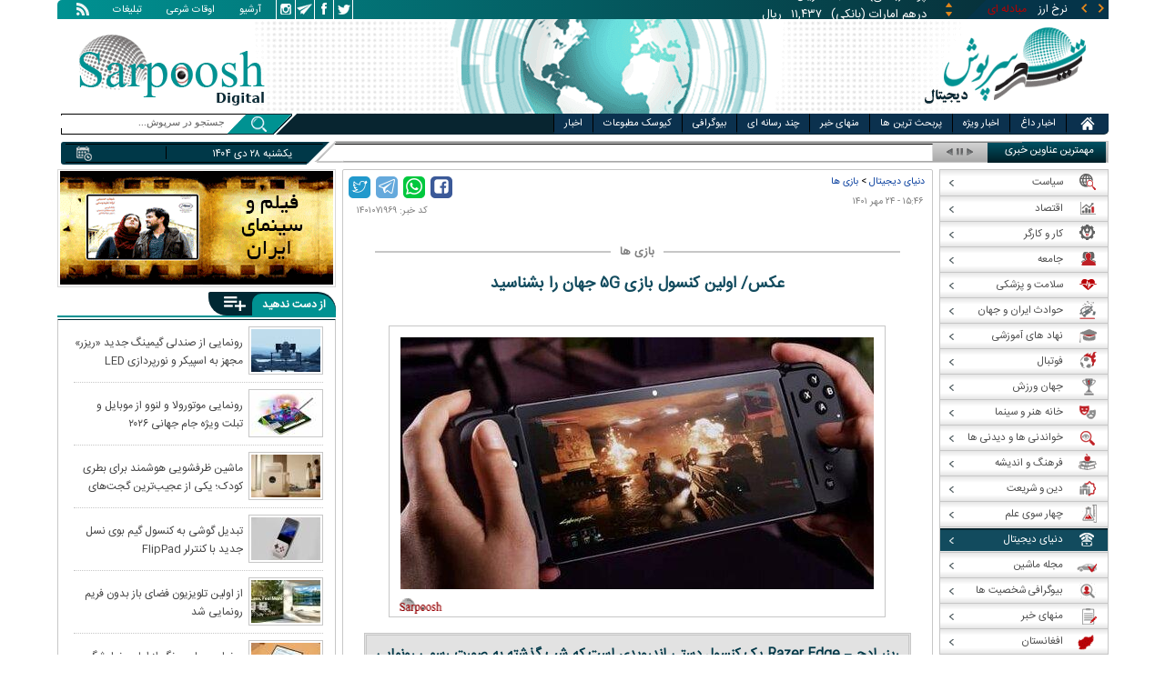

--- FILE ---
content_type: text/html; charset=utf-8
request_url: https://www.sarpoosh.com/digital-news/games/games1401071969.html
body_size: 27197
content:
<!DOCTYPE html><html xmlns="http://www.w3.org/1999/xhtml" lang="fa" xml:lang="fa" dir="rtl" itemscope="itemscope" itemtype="https://schema.org/WebPage"><head><base href="https://www.sarpoosh.com" ><meta http-equiv="Content-Type" content="text/html; charset=utf-8"><meta name="viewport" content="width=device-width, initial-scale=1.0"><link rel="alternate" href="https://www.sarpoosh.com/digital-news/games/games1401071969.html" hreflang="fa-ir" ><title>عکس/ اولین کنسول بازی 5G جهان را بشناسید</title><meta name="description" content="ریزر ادج نسل پنجم فن آوری های مخابراتی را با استریم بازی ادغام می کند،ریزر ادج – Razer Edge یک کنسول دستی اندرویدی است که شب گذشته به صورت رسمی رونمایی" /><meta name="keywords" content="اخبار دیجیتال, بازی, کنسول دستی اندرویدی, ریزر ادج –Razer Edge, اولین کنسول گیمینگ جهان, اینترنت5g, ساخت کنسول های گیمینگ, مشخصات فنی ریزر ادج, کمپانی Razer" /><meta property="og:type" content="website" /><meta property="og:site_name" content="sarpoosh" /><meta property="og:url" content="//www.sarpoosh.com/digital-news/games/games1401071969.html" /><meta property="og:title" content="عکس/ اولین کنسول بازی 5G جهان را بشناسید" /><meta property="og:description" content="ریزر ادج نسل پنجم فن آوری های مخابراتی را با استریم بازی ادغام می کند،ریزر ادج – Razer Edge یک کنسول دستی اندرویدی است که شب گذشته به صورت رسمی رونمایی" /><meta property="og:image" content="https://media.sarpoosh.com/images/0107/01-07-c37-901.jpg" /><meta property="og:updated_time" content="2022-10-16T15:46:36+03:30" /><meta property="og:image:url" content="https://media.sarpoosh.com/images/0107/01-07-c37-901.jpg" /><meta property="og:image:width" content="520" /><meta property="og:image:height" content="277" /><meta name="twitter:card" content="summary" /><meta name="twitter:creator" content="@sarpooshcom" /><meta property="og:country_name" content="Iran" /><meta name="twitter:url" content="//www.sarpoosh.com/digital-news/games/games1401071969.html" /><meta name="twitter:creator:id" content="sarpoosh" /><meta name="twitter:title" content="عکس/ اولین کنسول بازی 5G جهان را بشناسید" /><meta name="twitter:description" content="ریزر ادج نسل پنجم فن آوری های مخابراتی را با استریم بازی ادغام می کند،ریزر ادج – Razer Edge یک کنسول دستی اندرویدی است که شب گذشته به صورت رسمی رونمایی" /><meta property="og:locale" content="fa_IR" /><meta name="twitter:image:width" content="520" /><meta name="twitter:image" content="https://media.sarpoosh.com/images/0107/01-07-c37-901.jpg" /><meta name="twitter:image:height" content="277" /><meta property="article:published_time" content="2022-10-16T15:46:36+03:30" /><meta property="article:modified_time" content="2022-10-16T15:46:36+03:30" /><meta itemprop="name" content="عکس/ اولین کنسول بازی 5G جهان را بشناسید" /><meta itemprop="image" content="https://media.sarpoosh.com/images/0107/01-07-c37-901.jpg" /><meta itemprop="description" content="ریزر ادج نسل پنجم فن آوری های مخابراتی را با استریم بازی ادغام می کند،ریزر ادج – Razer Edge یک کنسول دستی اندرویدی است که شب گذشته به صورت رسمی رونمایی" /><link href="//www.sarpoosh.com/sites/all/themes/custom/SARPOOSH/css/style5.css?v=1.88" rel="stylesheet" type="text/css" /><link href="//www.sarpoosh.com/sites/all/themes/custom/SARPOOSH/css/pub.css?v=1.0" rel="stylesheet" type="text/css" /><link href="//www.sarpoosh.com/sites/all/themes/custom/SARPOOSH/css/set.css?v=2.224" rel="stylesheet" type="text/css" /><link rel="canonical" href="https://www.sarpoosh.com/digital-news/games/games1401071969.html" ><script src="//www.sarpoosh.com/misc/jquery.js?pq3s82"></script><script>(function(w,d,s,l,i){w[l]=w[l]||[];w[l].push({'gtm.start':
new Date().getTime(),event:'gtm.js'});var f=d.getElementsByTagName(s)[0],
j=d.createElement(s),dl=l!='dataLayer'?'&l='+l:'';j.async=true;j.src=
'https://www.googletagmanager.com/gtm.js?id='+i+dl;f.parentNode.insertBefore(j,f);
})(window,document,'script','dataLayer','GTM-THXKGP');</script><script>
now = new Date();
var head = document.getElementsByTagName('head')[0];
var script = document.createElement('script');
script.async = true;
script.type = 'text/javascript';
var script_address = 'https://cdn.yektanet.com/template/bnrs/yn_bnr.min.js';
script.src = script_address + '?v=' + now.getFullYear().toString() + '0' + now.getMonth() + '0' + now.getDate() + '0' + now.getHours();
head.appendChild(script);
</script></head><body id="digital-news" > <noscript><iframe src="https://www.googletagmanager.com/ns.html?id=GTM-THXKGP"
height="0" width="0" style="display:none;visibility:hidden"></iframe></noscript> <header id="head" itemscope="itemscope" itemtype="https://schema.org/WPHeader"><div id="tape"><div class="abslt"><div id="tale"> <a href="/rss/" id="tars" target="_blank"></a> <a href="/advertising/" id="tata" target="_blank">تبلیغات</a> <span id="taog">اوقات شرعی</span> <a id="taar" href="/news-archives/" target="_blank">آرشیو</a> <a id="tain" rel="nofollow" href="https://www.instagram.com/sarpoosh" target="_blank"></a> <a id="tate" rel="nofollow" href="https://t.me/sarpoosh_news" target="_blank"></a> <a id="tafa" rel="nofollow" href="https://www.facebook.com/Sarpoosh-213702162368517" target="_blank"></a> <a id="tatw" rel="nofollow" href="https://twitter.com/sarpooshcom" target="_blank"></a></div><div id="tari"><div id="topslider"><div class="topsliderri"> <span class="fsh1"></span> <span class="fsh2"></span><div id="typee"><div class="typee"><div id="arz"><a href="/gold-currency/currency-price/"><p>نرخ ارز <span>مبادله ای</span></p></a></div><div id="tala"><a href="/gold-currency/gold-price/"><p>قیمت طلا</p></a></div><div id="seke"><a href="/gold-currency/coin-price/"><p>قیمت سکه</p></a></div><div id="khodro"><a href="/car-news/car-price/"><p>قیمت خودرو</p></a></div></div></div><div id="msl"></div></div><div class="topsliderle"> <span class="fsh3"></span> <span class="fsh4"></span><div class="arz"><div><div><div>دلار (بانکی)</div><div>۴۲,۰۰۰</div><div> ریال</div></div><div><div>یورو (بانکی)</div><div>۴۵,۹۶۵</div><div> ریال</div></div><div><div>پوند (بانکی)</div><div>۵۲,۵۱۶</div><div> ریال</div></div><div><div>درهم امارات (بانکی)</div><div>۱۱,۴۳۷</div><div> ریال</div></div><div><div>فرانک سوئیس (بانکی)</div><div>۴۷,۵۰۱</div><div> ریال</div></div><div><div>لیر ترکیه (بانکی)</div><div>۱,۴۶۰</div><div> ریال</div></div><div><div>یوان چین (بانکی)</div><div>۵,۸۶۹</div><div> ریال</div></div></div></div><div class="tala"><div><div><div>طلای ۱۸ عیار / ۷۵۰</div><div>۲۴,۲۸۰,۰۰۰</div><div> ریال</div></div><div><div>طلای ۱۸ عیار / ۷۴۰</div><div>۲۳,۹۵۶,۰۰۰</div><div> ریال</div></div><div><div>طلای ۲۴ عیار</div><div>۳۲,۳۷۳,۰۰۰</div><div> ریال</div></div><div><div>طلای دست دوم</div><div>۲۳,۹۵۶,۴۳۰</div><div> ریال</div></div></div></div><div class="seke"><div><div><div>سکه امامی</div><div>۲۸۷,۹۸۰,۰۰۰</div><div> ریال</div></div><div><div>سکه بهار آزادی</div><div>۲۵۴,۹۷۰,۰۰۰</div><div> ریال</div></div><div><div>نیم سکه</div><div>۱۵۱,۰۰۰,۰۰۰</div><div> ریال</div></div><div><div>ربع سکه</div><div>۱۰۱,۰۰۰,۰۰۰</div><div> ریال</div></div></div></div><div class="khodro"><div><div><div>سایپا</div><div>چانگان CS35 (مونتاژ)</div><div>۱,۹۴۴,۹۲۵,۰۰۰</div><div> تومان</div></div><div><div>ایران خودرو</div><div>فاو بستیون NAT</div><div>۱,۲۳۵,۰۰۰,۰۰۰</div><div> تومان</div></div><div><div>کرمان موتور</div><div>کی‌ام‌سی A5</div><div>۱,۹۵۰,۰۰۰,۰۰۰</div><div> تومان</div></div><div><div>جتا - Jeeta</div><div>جتا VS7</div><div>۲,۷۲۰,۰۰۰,۰۰۰</div><div> تومان</div></div></div></div></div></div></div></div></div><div id="ban"><div > <a title="اخبار ایران و جهان" href="/"><div id="lfa"></div></a><div id="patr"></div><div id="gm"></div><div id="patl"></div><a title="news" href="/"><div id="len"></div></a></div></div></header><div id="sep1" class="sep"></div><div id="topb"> <nav id="nav"><div ><ul id="hmenu"><li id='home'><div class='tbl'></div><div class="tri"></div><a href="/" class="s-mhmenu1"><span></span></a></li><li class='hotnews'><div class='tbl'></div><div class="tri"></div><a href="/hotnews/" target="_blank">اخبار داغ</a></li><li class='top-news'><div class='tbl'></div><div class="tri"></div><a href="/top-news/" target="_blank">اخبار ویژه</a></li><li class='controversial-news'><div class='tbl'></div><div class="tri"></div><a href="/controversial-news/" target="_blank">پربحث ترین ها</a></li><li class='bestarticles'><div class='tbl'></div><div class="tri"></div><a href="/bestarticles/" target="_blank">منهای خبر</a></li><li id='multimedia'><div class='tbl'></div><div class="tri"></div><a >چند رسانه ای</a></li><li class='biography-2'><div class='tbl'></div><div class="tri"></div><a href="/biography/" target="_blank">بیوگرافی</a></li><li class='newspaper-2'><div class='tbl'></div><div class="tri"></div><a href="/newspaper/" target="_blank">کیوسک مطبوعات</a></li><li class='news'><div class='tbl'></div><div class="tri"></div><a href="/" target="_blank">اخبار</a></li></ul> <span id='multimediac' class="hiide"><span> <a href="/video-clips/" target="_blank">فیلم و صوت</a> <a href="/images/" target="_blank">گزارش تصویری</a> <a href="/caricature/" target="_blank">کاریکاتور</a></span> </span><div class='mtri2'></div></div> </nav><div id="topa"></div><div id="date"><div class="tnews"><div id="typed"><div></div></div><div id="tnww"><div id="tnw"><div class="pcrg"></div><div class="pcti">مهمترین عناوین خبری</div> <span id="nent"></span> <span id="pct"></span> <span id="prnt"></span><div id="type"></div></div><div class="pcpg"></div><div class="pcpw"></div><div class="pcl"></div><div class="pctl"></div></div></div><div class="date"><div id="mmm"><div class="bbb"></div></div><div id="nnn"><div id="sss"><div id="date2">یکشنبه ۲۸ دی ۱۴۰۴</div><span></span></div></div></div><div ><div id="searchicon"></div><div id="search"><form action="https://www.google.com/search" id="searchbox" method="get" target="_blank"><input type="hidden" value="sarpoosh.com/" name="domains"><input type="hidden" value="UTF-8" name="oe"><input type="hidden" value="UTF-8" name="ie"><input type="hidden" value="fa" name="hl"><input type="hidden" value="sarpoosh.com" name="sitesearch"><input id="query" type="text" value="جستجو در سرپوش..." onfocus="if (this.value == 'جستجو در سرپوش...') {this.value = '';}" onblur="if (this.value == '') {this.value = 'جستجو در سرپوش...';}" name="q"></form></div></div></div></div><div id="sep2" class="sep"></div><div id="p1"><div id="cent"><div id="article" itemscope itemtype="https://schema.org/Article" ><meta itemprop="description" content="ریزر ادج نسل پنجم فن آوری های مخابراتی را با استریم بازی ادغام می کند،ریزر ادج – Razer Edge یک کنسول دستی اندرویدی است که شب گذشته به صورت رسمی رونمایی" /><meta itemprop="keywords" content="اخبار دیجیتال, بازی, کنسول دستی اندرویدی, ریزر ادج –Razer Edge, اولین کنسول گیمینگ جهان, اینترنت5g, ساخت کنسول های گیمینگ, مشخصات فنی ریزر ادج, کمپانی Razer " /><meta itemprop="datePublished" content="2022-10-16 15:46:36" /><meta itemprop="dateModified" content="2022-10-16 15:46:36" /><meta itemprop="author" content="c402" /><meta itemprop="url" content="https://www.sarpoosh.com/digital-news/games/games1401071969.html" /><meta itemprop="articleSection" content="games" /><div ><div id="sharelinksht"><ul class="sharelinks"><li><a class="icon icon-facebook" href="https://www.facebook.com/sharer.php?u=https://www.sarpoosh.com/digital-news/games/games1401071969.html&amp;t=%20%D8%B9%DA%A9%D8%B3%2F%20%D8%A7%D9%88%D9%84%DB%8C%D9%86%20%DA%A9%D9%86%D8%B3%D9%88%D9%84%20%D8%A8%D8%A7%D8%B2%DB%8C%205G%20%D8%AC%D9%87%D8%A7%D9%86%20%D8%B1%D8%A7%20%D8%A8%D8%B4%D9%86%D8%A7%D8%B3%DB%8C%D8%AF" title="share on Facebook" rel="nofollow" target="_blank"></a></li><li><a class="icon icon-whatsapp" href="whatsapp://send?text=https://www.sarpoosh.com/digital-news/games/games1401071969.html" title="share on WhatsApp" rel="nofollow" target="_blank"></a></li><li><a class="icon icon-telegram" href="https://telegram.me/share/url?url=https://www.sarpoosh.com/digital-news/games/games1401071969.html&amp;text=%20%D8%B9%DA%A9%D8%B3%2F%20%D8%A7%D9%88%D9%84%DB%8C%D9%86%20%DA%A9%D9%86%D8%B3%D9%88%D9%84%20%D8%A8%D8%A7%D8%B2%DB%8C%205G%20%D8%AC%D9%87%D8%A7%D9%86%20%D8%B1%D8%A7%20%D8%A8%D8%B4%D9%86%D8%A7%D8%B3%DB%8C%D8%AF" title="share on Telegram" rel="nofollow" target="_blank"></a></li><li><a class="icon icon-twitter" href="https://twitter.com/share?url=https://www.sarpoosh.com/digital-news/games/games1401071969.html&amp;title=%20%D8%B9%DA%A9%D8%B3%2F%20%D8%A7%D9%88%D9%84%DB%8C%D9%86%20%DA%A9%D9%86%D8%B3%D9%88%D9%84%20%D8%A8%D8%A7%D8%B2%DB%8C%205G%20%D8%AC%D9%87%D8%A7%D9%86%20%D8%B1%D8%A7%20%D8%A8%D8%B4%D9%86%D8%A7%D8%B3%DB%8C%D8%AF" title="Share on Twitter" rel="nofollow" target="_blank"></a></li></ul></div><script>
var giftofspeed = document.createElement('link');
giftofspeed.rel = 'stylesheet';
giftofspeed.href = 'https://www.sarpoosh.com//sites/all/modules/makan_sharelinks/files/fsharelinksicon.css?v3';
giftofspeed.type = 'text/css';
var godefer = document.getElementsByTagName('link')[0];
godefer.parentNode.insertBefore(giftofspeed, godefer);
jQuery(document).ready(function(){
jQuery('<div id="sharelinksf">'+(jQuery("#sharelinksht").html())+'</div>').insertBefore( ".form-item.form-type-item" );
//jQuery("#sharelinksht").html("");
});
</script></div><div class="ta"><div><div> <span class="doa"> ۱۵:۴۶ - ۲۴ مهر ۱۴۰۱ </span> <span class="nc"> کد خبر: ۱۴۰۱۰۷۱۹۶۹ </span><div class="ocat"> <span class="rocat"><span class="locat"><span class="mocat">بازی ها</span></span></span></div></div></div></div><div class="brdcrm"> <a target="_blank" href="/digital-news/" >دنیای دیجیتال</a> > <a target="_blank" href="/digital-news/games/">بازی ها</a></div><div > <article id="fon"> <header><h1 class="ftil" itemprop="headline" content=" عکس/ اولین کنسول بازی 5G جهان را بشناسید"> عکس/ اولین کنسول بازی ۵G جهان را بشناسید</h1> </header><div itemprop="articleBody" ><div><div><div class="iocw"><div itemprop="image" itemscope="" itemtype="https://schema.org/ImageObject" class="ioc"><img alt="ریزر ادج – Razer Edge,کنسول دستی اندرویدی" height="277" src="https://media.sarpoosh.com/images/0107/01-07-c37-901.jpg" title="ریزر ادج – Razer Edge" width="520" /><meta itemprop="url" content="https://media.sarpoosh.com/images/0107/01-07-c37-901.jpg" /><meta itemprop="width" content="520" /><meta itemprop="height" content="277" /><span class="lui"></span></div></div><div id="lead">ریزر ادج – Razer Edge یک کنسول دستی اندرویدی است که شب گذشته به صورت رسمی رونمایی شد. این دستگاه اولین کنسول گیمینگ جهان با قابلیت پشتیبانی از اینترنت ۵g است.</div><p>ریزر، جدیدترین کمپانی بزرگی است که در مسیر ساخت کنسول های گیمینگ دستی قدم می گذارد.به این ترتیب، بعد از نینتندو سوییچ، استیم دک و جی کلاود لاجیتک اکنون نوبت به ریزر رسیده است تا محصول خود در این حوزه را معرفی کند.</p><p></p><p>این کمپانی در رویداد RazerCon 2022 خود از کنسول ریزر ادج ۵G رونمایی کرد. Razer Edge کنسولی بر پایه اندروید است که از ماه ژانویه سال ۲۰۲۳ به صورت انحصاری برای اپراتور Verizon روانه بازار خواهد شد. همینطور نسخه وای فای از این کنسول دستی هم از طریق وبسایت ریزر و سایر فروشندگان به فروش خواهد رسید.</p><p></p><p>ریزر ادج از پردازنده اسنپدراگون G3x نسل ۱ کوالکام با حداکثر سرعت ۳ گیگاهرتز استفاده کرده و هشت گیگ رم و ۱۲۸ گیگ حافظه را در اختیار کاربران قرار می دهد. همچنین ، صفحه نمایش این گوشی ۶.۸ اینچی بوده و رزولوشن فول اچ دی پلاس دارد. این صفحه نمایش از پانل هایی امولد با نرخ رفرش ۱۴۴ هرتز استفاده می کند.</p><p></p><p>ریزر ادعا می کند که صفحه نمایش کنسول جدیدش را به گونه ای بهینه سازی کرده که مصرف انرژی آن بسیار بهینه باشد. با این وجود، ظرفیت باتری همچنان ۵۰۰۰ میلی آمپر ساعت باقی مانده است. کمپانی سازنده همچنین در مورد شارژ سریع باطری این کنسول و توان آن اطلاعاتی در اختیارمان قرار نداده است.</p><p></p><p>مهم ترین نکته در مورد کنسول Razer Edge قابلیت اتصال آن به شبکه های مخابراتی نسل پنجم است که بر پایه شبکه فوق پهن باند Verizon کار می کند و قادر به دست یابی به حداکثر سرعت ارائه شده توسط این اپراتور است. همچنین پشتیبانی از بلوتوث ۵.۲ و وای فای ۶E هم سایر قابلیت های اتصالاتی این دستگاه را تشکیل می دهند.</p><p></p><p><b><span style="color:#0000cd;">ریزر ادج نسل پنجم فن آوری های مخابراتی را با استریم بازی ادغام می کند</span></b></p><div class="iocw"><div class="ioc"><img alt="ریزر ادج – Razer Edge,کنسول دستی اندرویدی" height="336" src="https://media.sarpoosh.com/images/0107/01-07-c37-900.jpg" title="ریزر ادج – Razer Edge" width="600" /><span class="lui"></span></div></div><p>کنسول Razer Edge 5G همانند رقیب اصلی اش، جی کلاود، بر پایه اندروید طراحی شده و به همین جهت به تمامی محتوای فروشگاه گوگل پلی دسترسی خواهد داشت. با این حال، این کنسول در اساس، یک دستگاه مبتنی بر فضای ابری است. بنابراین سرویس Xbox Cloud Gaming مهم ترین عنصر مورد استفاده در آن است. البته ریزر ادج همچنین قادر به استریم محتوا از سرویس بازی ابری Geforce Now انویدیا هم خواهد بود.</p><p></p><p>خریداران کنسول جدید ریزر همچنین میتوانند از طریق استیم لینک بازی های PC مورد علاقه خود را هم تجربه کنند. در عین حال، بازی های کنسولی تنها از طریق سیستم بازی از راه دور ایکس باکس قابل دسترسی خواهند بود. ریزر ادعا می کند که بازی های استیم لینک با نرخ فریمی تا سقف ۱۴۴ هرتز بر روی این کنسول اجرا خواهند شد. علاوه بر این ، پشتیبانی از Parsec و Moonlight هم از دیگر قابلیت های منحصربفرد کنسول ریزر به شمار می روند.</p><p></p><p>در نگاه اول، کنسول Razer Edge 5G شبیه به یک تبلت گیمینگ به نظر می رسد. با این وجود، ریزر دسته های گیمینگ موبایل Kishi V2 خود را هم در جعبه این محصول قرار داده تا تجربه گیمینگ منحصربفردی را به گیمرها ارائه کند.</p><div class="iocw"><div class="ioc"><img alt="ریزر ادج – Razer Edge,کنسول دستی اندرویدی" height="336" src="https://media.sarpoosh.com/images/0107/01-07-c37-899.jpg" title="ریزر ادج – Razer Edge" width="600" /><span class="lui"></span></div></div><p>البته نمونه به کار رفته در این کنسول، نسخه Pro یا پیشرفته تر از دسته های Kishi V2 است که از تکنولوژی محیطی هایپرسنس ریزر بهره می برد که پاسخ های فیدبک دقیق تری را به کاربر منتقل می کند. بعلاوه، این دسته ها همچنین به درگاه ۳.۵ میلیمتری هدفون هم مجهز هستند و در زیر صفحه کلیدهای آن ها میکروسوییچ های تعبیه شده که پاسخ مکانیکی بهتری را برای کلیدها به ارمغان می آورند.</p><p></p><p>کمپانی Razer وعده عملکردی هم تراز با دسته کنسول های گیمینگ خانگی را برای دسته ریزر ادج ۵G داده است. با این وجود باید منتظر ماند و دید آیا این وعده سرانجام عملی می شود یا خیر!</p><p></p><p></p></div></div><div class="form-item form-type-item"><div class="node-rate"><div class="brti"><div class="item-list"><ul><li class="first"><bdi><span class="like-node" id=rate1-411744></span>12</bdi></li><li class="last"><bdi><span class="dislike-node" id="rate2-411744"></span>4</bdi></li></ul></div><div id="specificChart" class="donut-size"><div class="pie-wrapper"><span class="label"><span class="num">۵۰</span><span class="smaller">%</span></span><div class="pie" style="clip: rect(auto auto auto auto);"><div class="left-side half-circle" style="border-width: 5px; transform: rotate(241deg);"></div><div class="right-side half-circle" style="transform: rotate(180deg); border-width: 5px;"></div></div><div class="shadow" style="border-width: 5px;"></div></div></div></div></div></div></div></article><meta itemprop="commentCount" content="0" ></div><div class="mra"><div class="hb"><div class="heading"> <span class="bt">مطالب پیشنهادی </span> <span class="iconb"><span></span></span></div><div class='hbl'></div></div><div id="mraw"><div><div><a href="/digital-news/games/games1404101501.html"><span></span><img src="https://media.sarpoosh.com/images/0410/small_04-10-c36-2433.jpg" alt="دسته بازی,نسل جدید دسته بازی مجهز به فرمان" title="نسل جدید دسته بازی مجهز به «فرمان» معرفی شد" /></a><a href="/digital-news/games/games1404101501.html">نسل جدید دسته بازی مجهز به «فرمان» معرفی شد</a></div><div><a href="/digital-news/games/games1404101455.html"><span></span><img src="https://media.sarpoosh.com/images/0410/small_04-10-c36-2335.jpg" alt="کنترلر FlipPad,تبدیل گوشی به کنسول گیم بوی نسل جدید با کنترلر FlipPad" title="تبدیل گوشی به کنسول گیم بوی نسل جدید با کنترلر FlipPad" /></a><a href="/digital-news/games/games1404101455.html">تبدیل گوشی به کنسول گیم بوی نسل جدید با کنترلر FlipPad</a></div><div><a href="/digital-news/games/games1404100971.html"><span></span><img src="https://media.sarpoosh.com/images/0410/small_04-10-c36-1616.jpg" alt="" title="OneXSugar Wallet؛ اولین کنسول دستی با صفحه‌نمایش تاشو" /></a><a href="/digital-news/games/games1404100971.html">OneXSugar Wallet؛ اولین کنسول دستی با صفحه‌نمایش تاشو</a></div></div></div></div><div class="ctagv"><div class="hb"><div class="heading"> <span class="bt">همه چیز درباره </span> <span class="iconb"><span></span></span></div><div class='hbl'></div></div><div><span class="ctv1"></span><div></div><span class="ctv2"></span></div></div><div class="comnt"><div id="chw"><div id="chf"><span id="chi"></span><span id="chd">نظر شما چیست؟</span></div><div id="chp"><div><div> انتشار یافته: <span>۰</span></div></div></div><div id="chl"><div><div>در انتظار بررسی:<span>۰</span></div></div></div><div id="che"><div><div>غیر قابل انتشار: <span>۰</span></div></div></div><div id="chw2"> <span class="chti"></span><div class="jadid activee" onClick="return sort1()">جدیدترین</div><div class="ghadimi deactt" onClick="return sort2()">قدیمی ترین</div></div></div><div id="cm" itemprop="comment"><div></div></div><span class="cmore"><span></span><span></span>مشاهده کامنت های بیشتر</span><form class="comment-form user-info-from-cookie ajax-comments-reply-form-411744-0-0 ajax-comments-form-add" id="ajax-comments-reply-form-411744-0-0" action="/comment/reply/411744" method="post" accept-charset="UTF-8"><div><div class="form-item form-type-textfield form-item-name"> <label for="edit-name">نام و نام خانوادگی </label> <input type="text" id="edit-name" name="name" value="" size="30" maxlength="60" class="form-text" /></div><div class="form-item form-type-textfield form-item-mail"> <label for="edit-mail">ایمیل </label> <input type="text" id="edit-mail" name="mail" value="" size="30" maxlength="64" class="form-text" /><div class="description">The content of this field is kept private and will not be shown publicly.&lrm;</div></div><input type="hidden" name="form_build_id" value="form-qhp7RojZUzFh5j3CR_rVOXzrhiJGBi25XQ0fTAXL9Xo" /><input type="hidden" name="form_id" value="comment_node_page_form" /><div class="field-type-text-long field-name-comment-body field-widget-text-textarea form-wrapper" id="edit-comment-body"><div id="comment-body-add-more-wrapper"><div class="form-item form-type-textarea form-item-comment-body-und-0-value"> <label for="edit-comment-body-und-0-value">نظر شما <span class="form-required" title="لطفا این فیلد را پر کنید">*</span></label><div class="form-textarea-wrapper resizable"><textarea class="text-full form-textarea required" id="edit-comment-body-und-0-value" name="comment_body[und][0][value]" cols="60" rows="3"></textarea></div></div></div></div><div class="qNrsWWnfkyAGwWmdvzmEpdQVgEMZKhpWTDnQzAVITvmpqytHSDhdHXZMBLMhRXdL"><fieldset class="captcha form-wrapper"><legend><span class="fieldset-legend">CAPTCHA</span></legend><div class="fieldset-wrapper"><div class="fieldset-description">This question is for testing whether or not you are a human visitor and to prevent automated spam submissions.&lrm;</div><input type="hidden" name="captcha_sid" value="492928291" /><input type="hidden" name="captcha_token" value="b65feb8519fa56a2d80ada4371a54a03" /><div class="form-item form-type-textfield form-item-captcha-response"> <label for="edit-captcha-response">Website URL </label> <input tabindex="-1" type="text" id="edit-captcha-response" name="captcha_response" value="" size="60" maxlength="128" class="form-text" /></div></div></fieldset></div><div class="form-actions form-wrapper" id="edit-actions"><input type="submit" id="edit-ajax-comments-reply-form-411744-0-0" name="op" value="ثبت" class="form-submit" /></div></div></form><script>function sort1(){return $.ajax({url:"/views/ajax",type:"post",data:{view_name:"comments_views",view_display_id:"block_3",view_args:"411744"},dataType:"json",success:function(c){if($("#cm").html(c[1].data),document.getElementById("cm")){var n=10;$(".cmore").on("click",function(c){n+=10;for(var s=1;s<=n;s++)$(".cmrw:nth-child("+s+")").css("display","block")})}$(".cmrw").find("div.test0").length>0&&($(".test0").parent().closest(".cmrw").addClass("prntcm"),$(".comnt #cm .cmrw  p.comn>span").append("<span class='comn2'></span>")),$(".cmrw").length<10&&$(".cmore").css("display","none")}}),!1}function sort2(){return $.ajax({url:"/views/ajax",type:"post",data:{view_name:"comments_views",view_display_id:"block_1",view_args:"411744"},dataType:"json",success:function(c){if($("#cm").html(c[1].data),document.getElementById("cm")){var n=10;$(".cmore").on("click",function(c){n+=10;for(var s=1;s<=n;s++)$(".cmrw:nth-child("+s+")").css("display","block")})}$(".cmrw").find("div.test0").length>0&&($(".test0").parent().closest(".cmrw").addClass("prntcm"),$(".comnt #cm .cmrw  p.comn>span").append("<span class='comn2'></span>")),$(".cmrw").length<10&&$(".cmore").css("display","none")}}),!1}function sort3(){return $.ajax({url:"/views/ajax",type:"post",data:{view_name:"comments_views",view_display_id:"block_4",view_args:"411744"},dataType:"json",success:function(c){if($("#cm").html(c[1].data),document.getElementById("cm")){var n=10;$(".cmore").on("click",function(c){n+=10;for(var s=1;s<=n;s++)$(".cmrw:nth-child("+s+")").css("display","block")})}$(".cmrw").find("div.test0").length>0&&($(".test0").parent().closest(".cmrw").addClass("prntcm"),$(".comnt #cm .cmrw  p.comn>span").append("<span class='comn2'></span>")),$(".cmrw").length<10&&$(".cmore").css("display","none")}}),!1}</script></div></div><div id="content"><div class="pbts"><div id="pbtsw"><div></div></div><div id="lsa"><span></span></div><div id="rsa"><span></span></div></div><div class="bio"> <section><div class="wtitr"><div class="tln"></div><div class="rtr"><div class="rtr1"><span></span></div><div class="rtr2"><h4><span><a href="/biography/" target="_blank">بیوگرافی</a></span></h4> <span class="rticon"></span></div><div class="rtr3"><span></span></div></div><div class="rpa"></div><div class="mpa"></div><div class="lpa"></div><div class="ltr"></div></div><div><div> <a href="/biography/political-biography/haitham-bin-tariq-10.html" target="_blank"><img src="https://media.sarpoosh.com/images/article/picture/bio_haitham-bin-tariq-1001.jpg" alt="هیثم بن طارق آل سعید" title="بیوگرافی هیثم بن طارق آل سعید؛ حاکم عمان" /></a> <a href="/biography/political-biography/haitham-bin-tariq-10.html" target="_blank">بیوگرافی هیثم بن طارق آل سعید؛ حاکم عمان</a><p>تاریخ تولد: ۱۱ اکتبر ۱۹۵۵ </p><p>محل تولد: مسقط، مسقط و عمان</p><p>محل زندگی: مسقط</p><p>حرفه: سلطان و نخست وزیر کشور عمان</p><p>سلطنت: ۱۱ ژانویه ۲۰۲۰</p><p>پیشین: قابوس بن سعید</p> <a href="/biography/political-biography/haitham-bin-tariq-10.html" target="_blank"><div><div><span></span><span>ادامه</span><span></span><span></span></div></div></a></div><div> <a href="/biography/scientists-biography/bozorgmehr-bokhtegan-10.html" target="_blank"><img src="https://media.sarpoosh.com/images/article/picture/bio_bozorgmehr-bokhtegan-1002.jpg" alt="بزرگمهر بختگان" title="زندگینامه بزرگمهر بختگان حکیم بزرگ ساسانی" /></a> <a href="/biography/scientists-biography/bozorgmehr-bokhtegan-10.html" target="_blank">زندگینامه بزرگمهر بختگان حکیم بزرگ ساسانی</a><p>تاریخ تولد: ۱۸ دی ماه د ۵۱۱ سال پیش از میلاد</p><p>محل تولد: خروسان</p><p>لقب: بزرگمهر</p><p>حرفه: حکیم و وزیر</p><p>دوران زندگی: دوران ساسانیان، پادشاهی خسرو انوشیروان</p><p></p> <a href="/biography/scientists-biography/bozorgmehr-bokhtegan-10.html" target="_blank"><div><div><span></span><span>ادامه</span><span></span><span></span></div></div></a></div><div> <a href="/biography/political-biography/saba-azarpeik-10.html" target="_blank"><img src="https://media.sarpoosh.com/images/article/picture/bio_saba-azarpeik-1001.jpg" alt="صبا آذرپیک" title="بیوگرافی صبا آذرپیک روزنامه نگار سیاسی و ماجرای دستگیری وی" /></a> <a href="/biography/political-biography/saba-azarpeik-10.html" target="_blank">بیوگرافی صبا آذرپیک روزنامه نگار سیاسی و ماجرای دستگیری وی</a><p>تاریخ تولد: ۱۳۶۰</p><p>ملیت: ایرانی</p><p>نام مستعار: صبا آذرپیک</p><p>حرفه: روزنامه نگار و خبرنگار گروه سیاسی روزنامه اعتماد</p><p>آغاز فعالیت: سال ۱۳۸۰ تاکنون</p><p></p> <a href="/biography/political-biography/saba-azarpeik-10.html" target="_blank"><div><div><span></span><span>ادامه</span><span></span><span></span></div></div></a></div><div> <a href="/biography/political-biography/yashar-soltani-10.html" target="_blank"><img src="https://media.sarpoosh.com/images/article/picture/bio_yashar-soltani-1002.jpg" alt="یاشار سلطانی" title="بیوگرافی روزنامه نگار سیاسی؛ یاشار سلطانی و حواشی وی" /></a> <a href="/biography/political-biography/yashar-soltani-10.html" target="_blank">بیوگرافی روزنامه نگار سیاسی؛ یاشار سلطانی و حواشی وی</a><p>ملیت: ایرانی</p><p>حرفه: روزنامه نگار فرهنگی - سیاسی، مدیر مسئول وبگاه معماری نیوز</p><p>وبگاه: yasharsoltani.com</p><p>شغل های دولتی: کاندید انتخابات شورای شهر تهران سال ۱۳۹۶</p><p>حزب سیاسی: اصلاح طلب</p><p></p> <a href="/biography/political-biography/yashar-soltani-10.html" target="_blank"><div><div><span></span><span>ادامه</span><span></span><span></span></div></div></a></div><div> <a href="/biography/religious-figures/biography-imamzadeh-saleh-10.html" target="_blank"><img src="https://media.sarpoosh.com/images/article/picture/bio_biography-imamzadeh-saleh-1001.jpg" alt="زندگینامه امام زاده صالح" title="زندگینامه امامزاده صالح تهران و محل دفن ایشان" /></a> <a href="/biography/religious-figures/biography-imamzadeh-saleh-10.html" target="_blank">زندگینامه امامزاده صالح تهران و محل دفن ایشان</a><p>نام پدر: اما موسی کاظم (ع)</p><p>محل دفن: تهران، شهرستان شمیرانات، شهر تجریش</p><p>تاریخ تاسیس بارگاه: قرن پنجم هجری قمری</p><p>روز بزرگداشت: ۵ ذیقعده</p><p>خویشاوندان : فرزند موسی کاظم و برادر علی بن موسی الرضا و برادر فاطمه معصومه</p><p></p> <a href="/biography/religious-figures/biography-imamzadeh-saleh-10.html" target="_blank"><div><div><span></span><span>ادامه</span><span></span><span></span></div></div></a></div><div> <a href="/biography/poets-thinkers/shah-nematollah-vali-10.html" target="_blank"><img src="https://media.sarpoosh.com/images/article/picture/bio_shah-nematollah-vali-1001.jpg" alt="شاه نعمت الله ولی" title="زندگینامه شاه نعمت الله ولی؛ عارف نامدار و شاعر پرآوازه" /></a> <a href="/biography/poets-thinkers/shah-nematollah-vali-10.html" target="_blank">زندگینامه شاه نعمت الله ولی؛ عارف نامدار و شاعر پرآوازه</a><p>تاریخ تولد: ۷۳۰ تا ۷۳۱ هجری قمری</p><p>محل تولد: کوهبنان یا حلب سوریه</p><p>حرفه: شاعر و عارف ایرانی</p><p>دیگر نام ها: شاه نعمت‌الله، شاه نعمت‌الله ولی، رئیس‌السلسله</p><p>آثار: رساله‌های شاه نعمت‌الله ولی، شرح لمعات</p><p>درگذشت: ۸۳۲ تا ۸۳۴ هجری قمری</p> <a href="/biography/poets-thinkers/shah-nematollah-vali-10.html" target="_blank"><div><div><span></span><span>ادامه</span><span></span><span></span></div></div></a></div><div> <a href="/biography/athletes-biography/niloofar-ardalan-10.html" target="_blank"><img src="https://media.sarpoosh.com/images/article/picture/bio_niloofar-ardalan-1002.jpg" alt="نیلوفر اردلان" title="بیوگرافی نیلوفر اردلان؛ سرمربی فوتسال و فوتبال بانوان ایران" /></a> <a href="/biography/athletes-biography/niloofar-ardalan-10.html" target="_blank">بیوگرافی نیلوفر اردلان؛ سرمربی فوتسال و فوتبال بانوان ایران</a><p>تاریخ تولد: ۸ خرداد ۱۳۶۴</p><p>محل تولد: تهران </p><p>حرفه: بازیکن سابق فوتبال و فوتسال، سرمربی تیم ملی فوتبال و فوتسال بانوان</p><p>سال های فعالیت: ۱۳۸۵ تاکنون</p><p>قد: ۱ متر و ۷۲ سانتی متر</p><p>تحصیلات: فوق لیسانس مدیریت ورزشی</p> <a href="/biography/athletes-biography/niloofar-ardalan-10.html" target="_blank"><div><div><span></span><span>ادامه</span><span></span><span></span></div></div></a></div><div> <a href="/biography/actors-artists/hamid-reza-azerang-10.html" target="_blank"><img src="https://media.sarpoosh.com/images/article/picture/bio_hamid-reza-azerang-1001.jpg" alt="حمیدرضا آذرنگ" title="بیوگرافی حمیدرضا آذرنگ؛ بازیگر سینما و تلویزیون ایران" /></a> <a href="/biography/actors-artists/hamid-reza-azerang-10.html" target="_blank">بیوگرافی حمیدرضا آذرنگ؛ بازیگر سینما و تلویزیون ایران</a><p>تاریخ تولد: تهران</p><p>محل تولد: ۲ خرداد ۱۳۵۱ </p><p>حرفه: بازیگر، نویسنده، کارگردان و صداپیشه</p><p>تحصیلات: روان‌شناسی بالینی از دانشگاه آزاد رودهن </p><p>همسر: ساناز بیان</p><p></p> <a href="/biography/actors-artists/hamid-reza-azerang-10.html" target="_blank"><div><div><span></span><span>ادامه</span><span></span><span></span></div></div></a></div><div> <a href="/biography/poets-thinkers/mohammad-ali-jamalzadeh-10.html" target="_blank"><img src="https://media.sarpoosh.com/images/article/picture/bio_mohammad-ali-jamalzadeh-1001.jpg" alt="محمدعلی جمال زاده" title="بیوگرافی محمدعلی جمال زاده؛ پدر داستان های کوتاه فارسی" /></a> <a href="/biography/poets-thinkers/mohammad-ali-jamalzadeh-10.html" target="_blank">بیوگرافی محمدعلی جمال زاده؛ پدر داستان های کوتاه فارسی</a><p>تاریخ تولد: ۲۳ دی ۱۲۷۰</p><p>محل تولد: اصفهان، ایران</p><p>حرفه: نویسنده و مترجم</p><p>سال های فعالیت: ۱۳۰۰ تا ۱۳۴۴</p><p>درگذشت: ۲۴ دی ۱۳۷۶</p><p>آرامگاه: قبرستان پتی ساکونه ژنو</p> <a href="/biography/poets-thinkers/mohammad-ali-jamalzadeh-10.html" target="_blank"><div><div><span></span><span>ادامه</span><span></span><span></span></div></div></a></div></div></section></div></div></div> <aside id="left" itemtype="https://schema.org/WPSideBar" itemscope="itemscope"><div ><div class="left-block-ads" id="left-block-ads-01"><div class="la mbi count countclick" id="art-110"><a href="https://www.sarpoosh.com/art-cinema/" target="_blank"><img alt="هنر و سینما" class="m-bazar-image" height="125" src="https://media.sarpoosh.com/ads/banners/sarpoosh-cinema.gif" width="300" /></a></div></div></div><div class="missw"><div class="hb"><div class="heading"> <span class="bt">از دست ندهید</span> <span class="iconb"><span></span></span></div><div class='hbl'></div></div><div class="lsw"><div class="ltab"><div class="miss1 lt"><div><ul><li class=""> <a href="/digital-news/gadgets/gadgets1404101452.html" target="_blank"><img src="https://media.sarpoosh.com/images/0410/small_04-10-c36-2327.jpg" alt="صندلی گیمینگ جدید ریزر,صندلی گیم ریزر" title="رونمایی از صندلی گیمینگ جدید «ریزر» مجهز به اسپیکر و نورپردازی LED" /></a> <a href="/digital-news/gadgets/gadgets1404101452.html" target="_blank">رونمایی از صندلی گیمینگ جدید «ریزر» مجهز به اسپیکر و نورپردازی LED</a></li><li class=""> <a href="/digital-news/mobile-tablet/mobile-tablet1404101453.html" target="_blank"><img src="https://media.sarpoosh.com/images/0410/small_04-10-c36-2328.jpg" alt="محصولات جدید موتورولا و لنوو با تم جام جهانی,جدیدترین محصولات در نمایشگاه CES 2026" title="رونمایی موتورولا و لنوو از موبایل و تبلت ویژه جام جهانی 2026" /></a> <a href="/digital-news/mobile-tablet/mobile-tablet1404101453.html" target="_blank">رونمایی موتورولا و لنوو از موبایل و تبلت ویژه جام جهانی ۲۰۲۶</a></li><li class=""> <a href="/digital-news/gadgets/gadgets1404101454.html" target="_blank"><img src="https://media.sarpoosh.com/images/0410/small_04-10-c36-2333.jpg" alt="ماشین ظرفشویی هوشمند برای بطری کودک,بطری کودک" title="ماشین ظرفشویی هوشمند برای بطری کودک؛ یکی از عجیب‌ترین گجت‌های نمایشگاه CES 2026" /></a> <a href="/digital-news/gadgets/gadgets1404101454.html" target="_blank">ماشین ظرفشویی هوشمند برای بطری کودک؛ یکی از عجیب‌ترین گجت‌های نمایشگاه CES 2026</a></li><li class=""> <a href="/digital-news/games/games1404101455.html" target="_blank"><img src="https://media.sarpoosh.com/images/0410/small_04-10-c36-2335.jpg" alt="کنترلر FlipPad,تبدیل گوشی به کنسول گیم بوی نسل جدید با کنترلر FlipPad" title="تبدیل گوشی به کنسول گیم بوی نسل جدید با کنترلر FlipPad" /></a> <a href="/digital-news/games/games1404101455.html" target="_blank">تبدیل گوشی به کنسول گیم بوی نسل جدید با کنترلر FlipPad</a></li><li class=""> <a href="/digital-news/gadgets/gadgets1404101451.html" target="_blank"><img src="https://media.sarpoosh.com/images/0410/small_04-10-c36-2325.jpg" alt="سیلووکس,تلویزیون فضای باز بدون فریم" title="از اولین تلویزیون فضای باز بدون فریم رونمایی شد" /></a> <a href="/digital-news/gadgets/gadgets1404101451.html" target="_blank">از اولین تلویزیون فضای باز بدون فریم رونمایی شد</a></li><li class=""> <a href="/digital-news/mobile-tablet/mobile-tablet1404101450.html" target="_blank"><img src="https://media.sarpoosh.com/images/0410/small_04-10-c36-2323.jpg" alt="نمایشگر سامسونگ,رونمایی سامسونگ از اولین نمایشگر تاشو بدون چین‌خوردگی سامسونگ در نمایشگاه CES 2026" title="رونمایی سامسونگ از اولین نمایشگر تاشو بدون چین‌خوردگی سامسونگ در نمایشگاه CES 2026" /></a> <a href="/digital-news/mobile-tablet/mobile-tablet1404101450.html" target="_blank">رونمایی سامسونگ از اولین نمایشگر تاشو بدون چین‌خوردگی سامسونگ در نمایشگاه CES 2026</a></li><li class=""> <a href="/digital-news/mobile-tablet/mobile-tablet1404101391.html" target="_blank"><img src="https://media.sarpoosh.com/images/0410/small_04-10-c36-2231.jpg" alt="شارژر آیفون,شارژری نوآورانه برای تبدیل آیفون به دستیار هوش مصنوعی" title="شارژری نوآورانه برای تبدیل آیفون به دستیار هوش مصنوعی" /></a> <a href="/digital-news/mobile-tablet/mobile-tablet1404101391.html" target="_blank">شارژری نوآورانه برای تبدیل آیفون به دستیار هوش مصنوعی</a></li></ul></div></div><div id="tns"></div><div class="miss2 lt"><div><ul><li class=""> <span class="adn"></span> <a href="/digital-news/gadgets/gadgets1404101392.html" target="_blank">سریع‌ترین یخ‌ساز جهان معرفی شد</a></li><li class=""> <span class="adn"></span> <a href="/digital-news/gadgets/gadgets1404101443.html" target="_blank">هشدار وقوع آتش‌سوزی با قفل هوشمند جدید آمازون</a></li><li class=""> <span class="adn"></span> <a href="/digital-news/laptop-computer/laptop-computer1404101449.html" target="_blank">اچ‌پی از کامپیوتر همه‌کاره با نمایشگر بسیار پیشرفته رونمایی کرد</a></li><li class=""> <span class="adn"></span> <a href="/digital-news/laptop-computer/laptop-computer1404101457.html" target="_blank">قدرت‌نمایی لکسار در CES 2026؛ رونمایی از پلتفرم هوش مصنوعی و سریع‌ترین microSD دو ترابایتی</a></li><li class=""> <span class="adn"></span> <a href="/digital-news/laptop-computer/laptop-computer1404101458.html" target="_blank">ماوس و هدست گیمینگ ۲۰۲۶ ایسر معرفی شدند</a></li><li class=""> <span class="adn"></span> <a href="/digital-news/gadgets/gadgets1404101500.html" target="_blank">شارژری که شما را تنها نمی‌گذارد</a></li><li class=""> <span class="adn"></span> <a href="/digital-news/games/games1404101501.html" target="_blank">نسل جدید دسته بازی مجهز به «فرمان» معرفی شد</a></li></ul></div></div></div></div><div class="cart"><div class="wcar"> <span class="nel"></span> <span class="cirl"></span> <span class="cirr acar"></span> <span class="ner"></span></div></div></div><div class="anzw"> <section><div class="hb"><div class="heading"><h4 class="bt"><a href="/digital-news/compare-mobile/" target="_blank"><span class="bt-bt">مقایسه گوشی ها</span></a></h4> <span class="iconb"><span></span></span></div><div class="hbl"></div></div><div><ul><li class="anz"> <span>۱</span> <a href="/digital-news/compare-mobile/androidphones-appleiphonese-comparison990131.html" target="_blank"><img src="https://media.sarpoosh.com/images/article/picture/small_androidphones-appleiphonese-comparison99013101.png" alt="مقایسه ی آیفون SE نسل دوم اپل با رقبای اندرویدی اش,گوشی آیفون اس ای 2020,امکانات گوشی آیفون اس ای 2020,Apple iPhone SE 2020,مقایسه ی آیفون اس ای 2020 و گلکسی A51" title="مقایسه عمیق آیفون SE نسل دوم اپل با مهم‌ترین رقبای هم‌قیمت اندرویدی" ></a> <a href="/digital-news/compare-mobile/androidphones-appleiphonese-comparison990131.html" target="_blank">مقایسه عمیق آیفون SE نسل دوم اپل با مهم‌ترین رقبای هم‌قیمت اندرویدی</a></li><li class="anz"> <span>۲</span> <a href="/digital-news/compare-mobile/iphonese-iphone11-comparison990129.html" target="_blank"><img src="https://media.sarpoosh.com/images/article/picture/small_iphonese-iphone11-comparison99012901.jpg" alt="گوشی آیفون SE,گوشی آیفون 11,مشخصات گوشی آیفون SE,قابیلت های گوشی آیفون 11,شباهت‌های آیفون SE جدید در برابر آیفون ۱۱,تفاوت های آیفون SE جدید و آیفون ۱۱" title="مروری بر تفاوت‌ها و شباهت‌های آیفون SE جدید در برابر آیفون ۱۱" ></a> <a href="/digital-news/compare-mobile/iphonese-iphone11-comparison990129.html" target="_blank">مروری بر تفاوت‌ها و شباهت‌های آیفون SE جدید در برابر آیفون ۱۱</a></li><li class="anz"> <span>۳</span> <a href="/digital-news/compare-mobile/minote10-galaxynote10-cameraphone981102.html" target="_blank"><img src="https://media.sarpoosh.com/images/article/picture/small_minote10-galaxynote10-cameraphone98110201.jpg" alt="دوربین اصلی گوشی های شیائومی می نوت ۱۰,گوشی گلکسی نوت ۱۰ پلاس,گوشی می نوت ۱۰,تفاوت‌های دوربین گلکسی نوت ۱۰ پلاس و می نوت ۱۰,امکانات دوربین گوشی گلکسی نوت ۱۰ پلاس,مشخصات گوشی گلکسی نوت ۱۰ پلاس" title="تفاوت‌های دوربین گلکسی نوت ۱۰ پلاس و می نوت ۱۰؛ مقایسه تصاویر در روز و نور کم!" ></a> <a href="/digital-news/compare-mobile/minote10-galaxynote10-cameraphone981102.html" target="_blank">تفاوت‌های دوربین گلکسی نوت ۱۰ پلاس و می نوت ۱۰؛ مقایسه تصاویر در روز و نور کم!</a></li><li class="anz"> <span>۴</span> <a href="/digital-news/compare-mobile/new-iphone-apple980620.html" target="_blank"><img src="https://media.sarpoosh.com/images/article/picture/small_new-iphone-apple98062001.jpg" alt="ظاهر و ویژگی های آیفون ۱۱ پرو مکس,بررسی دوربین آیفون های 2019,بررسی خصوصیات آیفون های 2019" title="آیفون 2019 در برابر 2018؛ خانواده‌ی آیفون 11 چه تغییراتی داشته‌اند؟" ></a> <a href="/digital-news/compare-mobile/new-iphone-apple980620.html" target="_blank">آیفون ۲۰۱۹ در برابر ۲۰۱۸؛ خانواده‌ی آیفون ۱۱ چه تغییراتی داشته‌اند؟</a></li><li class="anz"> <span>۵</span> <a href="/digital-news/compare-mobile/honor20-honor20pro-phone980301.html" target="_blank"><img src="https://media.sarpoosh.com/images/article/picture/small_honor20-honor20pro-phone98030101.jpg" alt="آنر20,آنر20پرو,گوشی آنر" title="آنر 20 و آنر 20 پرو در برابر رقبا" ></a> <a href="/digital-news/compare-mobile/honor20-honor20pro-phone980301.html" target="_blank">آنر ۲۰ و آنر ۲۰ پرو در برابر رقبا</a></li></ul><div><div><span></span><a href="/digital-news/compare-mobile/">بیشتر<span></span></a></div></div></div></section></div><div class="mmi2"><div class="hb"><div class="heading"> <span class="bt">شاید از دست داده باشید</span> <span class="iconb"><span></span></span></div><div class='hbl'></div></div><div class="lsw2"><div id="dntmissbox"><ul class="act"><li><a href="https://www.sarpoosh.com/digital-news/digital-articles/maintenance-electronic-components-r20.html" target="_blank">چگونه از قطعات الکترونیکی نگهداری کنیم؟</a></li><li><a href="https://www.sarpoosh.com/digital-news/digital-articles/wordpress02-security-plugins-r20.html" target="_blank">معرفی ۶ تا از بهترین افزونه‌ های امنیتی وردپرس</a></li><li><a href="https://www.sarpoosh.com/digital-news/games/games1404090385.html" target="_blank">جم متیک فورج چیست؟ و چه کاربردی در پابجی موبایل دارد؟</a></li><li><a href="https://www.sarpoosh.com/digital-news/digital-articles/video2-wall1-quality-detection.html" target="_blank">۵ روش مهم تشخیص کیفیت ویدئو وال پیش از خرید</a></li><li><a href="https://www.sarpoosh.com/digital-news/ictnews/ictnews1404080288.html" target="_blank">نقش سوئیچ شبکه در راه اندازی شبکه چیست؟</a></li><li><a href="https://www.sarpoosh.com/digital-news/applications-socialnetwork/applications-socialnetwork1402061678.html" target="_blank">آیا خرید فالوور اینستاگرام کار درستی است؟</a></li><li><a href="https://www.sarpoosh.com/digital-news/applications-socialnetwork/applications-socialnetwork1402061680.html" target="_blank">۱۰ تا از بهترین سایت های خرید فالوور اینستاگرام</a></li><li><a href="https://www.sarpoosh.com/digital-news/gadgets/gadgets1404061687.html" target="_blank">معرفی سیستم‌های جمع‌وجور و کارآمد برای استفاده روزمره</a></li><li><a href="https://www.sarpoosh.com/digital-news/mobile-tablet/mobile-tablet1404061105.html" target="_blank">گوشی آیفون بعدی شما اینجاست! با خرید قسطی، رویا به حقیقت می‌پیوندد</a></li><li><a href="https://www.sarpoosh.com/digital-news/ictnews/ictnews1404060627.html" target="_blank">معرفی ۵ آژانس برتر خدمات سئو سایت شرکتی در ایران؛ بررسی تخصص، مزایا و تفاوت‌ها</a></li></ul><ul class="disact"><li><a href="https://www.sarpoosh.com/digital-news/mobile-tablet/mobile-tablet1404050988.html" target="_blank">۵ نکته مهم که قبل از خرید قسطی گوشی موبایل که باید بدانید</a></li><li><a href="https://www.sarpoosh.com/digital-news/applications-socialnetwork/applications-socialnetwork1404050576.html" target="_blank">بیشترین کد تخفیف برای خرید فالوور اینستاگرام</a></li><li><a href="https://www.sarpoosh.com/digital-news/gadgets/gadgets1404041275.html" target="_blank">لیست برترین سایت‌های خرید دوربین ورزشی در سال ۲۰۲۵: گارانتی + خدمات پس از فروش</a></li><li><a href="https://www.sarpoosh.com/digital-news/digital-articles/best-cigarette-lighter-charger-r20.html" target="_blank">بهترین شارژر فندکی برای گوشی‌های سامسونگ و آیفون</a></li><li><a href="https://www.sarpoosh.com/digital-news/games/games1404040865.html" target="_blank">خرید سی پی برای کالاف دیوتی موبایل؛ چطور مطمئن باشیم؟</a></li><li><a href="https://www.sarpoosh.com/digital-news/applications-socialnetwork/applications-socialnetwork1404020624.html" target="_blank">تفاوت بلاگر و اینفلوئنسر و واینرها + معرفی هرکدام از آن‌ها</a></li><li><a href="https://www.sarpoosh.com/digital-news/digital-articles/choosing-tv-size01-r20.html" target="_blank">تأثیر ابعاد تلویزیون بر تجربه تماشا | انتخاب بهترین سایز تلویزیون برای منزل</a></li><li><a href="https://www.sarpoosh.com/digital-news/applications-socialnetwork/applications-socialnetwork1403011620.html" target="_blank">خرید فالوور اینستاگرام از دیوار یا دیجی فالوور؟</a></li><li><a href="https://www.sarpoosh.com/digital-news/ictnews/ictnews1404011663.html" target="_blank">تأثیر سئو در فروش وب‌سایت | افزایش فروش اینترنتی سایت فقط با سئو</a></li><li><a href="https://www.sarpoosh.com/digital-news/ictnews/ictnews1404011576.html" target="_blank">معرفی ۵ سایت معتبر دانلود فونت فارسی</a></li></ul></div><div class="slidelsw2"> <span class="slsw2r "></span> <span class="slsw2l act"></span></div></div></div><div class="other"><div class="hb"><div class="heading"> <span class="bt"><span>دیگه </span><a href="/hotnews/" target="_blank">چه خبر</a></span> <span class="iconb"><span></span></span></div><div class="hbl"></div></div><div id="other"><div class="khod" id="med"> <span id="med-other"><a id="med-other1" target="_blank" href="/car-news/">خودرو</a></span><div></div></div><div class="eght" id="eco"> <span id="eco-other"><a id="eco-other1" target="_blank" href="/economy/"> اقـتــصاد</a></span><div></div></div><div class="elmi" id="soc"><span id="soc-other"><a id="soc-other1" target="_blank" href="/science/">علمی</a></span><div></div></div><div class="khan" id="acc"><span id="acc-other"><a id="acc-other1" target="_blank" href="/interesting/" class="dg-f">خواندنی ها</a></span><div></div></div><div class="ffoo" id="foot"><span id="foot-other"><a class="test-rt1" id="foot-other1" target="_blank" href="/football/">فوتــبـال</a></span><div></div></div><div id="more"><div><span></span><a href="/top-news/">بیشتر<span></span></a></div></div></div></div><div class="digibazr"><div class="hb"><div class="heading"> <a target="_blank" href="/digital-news/digital-market/"><span class="bt">بازار دیجیتال</span></a> <span class="iconb"><span></span></span></div><div class="hbl"></div></div><script>
function change_mobile_brand(){
var value_brand = jQuery('#sltdigi').val();
jQuery.post('/change_price/mobile_center/ajax',
{
value :value_brand
},
function(data,status){
jQuery('#mlt1').html(data);
});
}
</script><script>
function change_tablet_brand(){
var value_brand = jQuery('#sltdigi2').val();
jQuery.post('/change_price/tablet_center/ajax',
{
value :value_brand
},
function(data,status){
jQuery('#mlt3').html(data);
});
}
</script><script>
function change_laptop_brand(){
var value_brand = jQuery('#sltdigi1').val();
jQuery.post('/change_price/laptop_center/ajax',
{
value :value_brand
},
function(data,status){
jQuery('#mlt2').html(data);
});
}
</script><div id="bzrdigi"><div id="bzrdigidigi"> <span class="digmob mmicc"><a class="mmiccc" target="_blank" href="/digital-news/mobileprice/">قیمت موبایل</a></span> <span class="diglap"><a target="_blank" href="/digital-news/laptopprice/">قیمت لپ تاپ</a></span> <span class="digtab"><a target="_blank" href="/digital-news/tabletprice/">قیمت تبلت</a></span></div><!-- ######موبایل############# --><div id="mmobile"><div > <label id='choose1' for='sltdigi'> </label> <br /> <select id="sltdigi" size="3" style="display:none" onChange="change_mobile_brand()"> </select></div><div id="mlt1"><div id="brand1"><div class="brandlogo"><span class="" >nokia</span></div><div class="product"> <span>محصولات </span></div></div><div class="model"><div><span>مدل گوشی</span></div><div><span>قیمت بازار</span></div></div><div class="bzrdigitbl"><div class=""></div></div></div><div class="bzrkhbish"><div> <span></span> <a href="/digital-news/mobileprice/" target="_blank">بیشتر <span></span> </a></div></div></div><!-- ############لپ تاپ ############### --><div id="mlaptop"><div > <label id='choose2' for='sltdigi1'> </label> <br /> <select id="sltdigi1" size="3" style="display:none" onChange="change_laptop_brand()"> </select></div><div id="mlt2"><div id="brand2"><div class="brandlogo"> <span class="" >lenovo</span></div><div class="product"> <span>محصولات </span></div></div><div class="model"><div><span>مدل لپ تاپ</span></div><div><span>قیمت بازار</span></div></div><div class="bzrdigitbl"><div class=""></div></div></div><div class="bzrkhbish"><div> <span></span> <a href="/digital-news/laptopprice/" target="_blank">بیشتر <span></span> </a></div></div></div><!-- #######################تبلت########################### --><div id="mtablet"><div > <label id='choose3' for='sltdigi2'> </label> <br /> <select id="sltdigi2" size="3" style="display:none" onChange="change_tablet_brand()"> </select></div><div id="mlt3"><div id="brand3"><div class="brandlogo"> <span class="" >t1</span></div><div class="product"> <span>محصولات </span></div></div><div class="model"><div><span>مدل تبلت</span></div><div><span>قیمت بازار</span></div></div><div class="bzrdigitbl"><div class=""></div></div></div><div class="bzrkhbish"><div> <span></span> <a href="/digital-news/tabletprice/" target="_blank">بیشتر <span></span> </a></div></div></div></div></div><div class="cari"> <section><div class="hb"><div class="heading"><h5 class="bt"><span><a class="lp" href="/caricature/" target="_blank">کاریکاتور</a></span></h5> <span class="iconb"><span></span></span></div><div class="hbl"></div></div><div id="cariw"><div id="cn"><span></span></div><div id="cp"><span></span></div><div id="cns"></div><div id="cps"></div><div id="ll"></div><div id="rl"></div><div id="caris"><div><div> <a href="/caricature/political-society/pezeshkian-benzine-price040914-cartoon.html" target="_blank"><img src="https://media.sarpoosh.com/images/0409/xlarge_pezeshkian-benzine-price040914.jpg" alt="کاریکاتور درباره بنزین سه نرخی" title="کاریکاتور | پزشکیان: بنزین ما سه‌نرخه، چشم حسود بترکه" /></a> <a href="/caricature/political-society/pezeshkian-benzine-price040914-cartoon.html" target="_blank">کاریکاتور | پزشکیان: بنزین ما سه‌نرخه، چشم حسود بترکه</a></div><div> <a href="/caricature/political-society/masoud-pezeshkian-ghaempanah040512-film.html" target="_blank"><img src="https://media.sarpoosh.com/images/0405/xlarge_masoud-pezeshkian-ghaempanah040512.jpg" alt="کاریکاتور درباره تعریف جعفر پناه از پزشکیان" title="کارتون | واکنش پزشکیان به تمجید جعفر قائم پناه؛ «جعفر ول کن!»" /></a> <a href="/caricature/political-society/masoud-pezeshkian-ghaempanah040512-film.html" target="_blank">کارتون | واکنش پزشکیان به تمجید جعفر قائم پناه؛ «جعفر ول کن!»</a></div><div> <a href="/caricature/political-society/shahram-dabiri-penguins040117-cartoon.html" target="_blank"><img src="https://media.sarpoosh.com/images/0401/xlarge_shahram-dabiri-penguins040117.jpg" alt="کاریکاتور سفر شهرام دبیری به قطب جنوب" title="کاریکاتور/ همنشینی شهرام دبیری و پنگوئن‌های قطب جنوب" /></a> <a href="/caricature/political-society/shahram-dabiri-penguins040117-cartoon.html" target="_blank">کاریکاتور/ همنشینی شهرام دبیری و پنگوئن‌های قطب جنوب</a></div><div> <a href="/caricature/society/electric-bus-iran031206-cartoon.html" target="_blank"><img src="https://media.sarpoosh.com/images/0312/xlarge_electric-bus-iran031206.jpg" alt="کاریکاتور درباره اتوبوس برقی,کاریکاتور,عکس کاریکاتور,کاریکاتور اجتماعی" title="کاریکاتور/ اتوبوس برقی: برق بیاد حرکت می‌کنم" /></a> <a href="/caricature/society/electric-bus-iran031206-cartoon.html" target="_blank">کاریکاتور/ اتوبوس برقی: برق بیاد حرکت می‌کنم</a></div><div> <a href="/caricature/political-society/masoud-pezeshkian-medicine031125-cartoon.html" target="_blank"><img src="https://media.sarpoosh.com/images/0311/xlarge_masoud-pezeshkian-medicine031125.jpg" alt="کاریکاتور واکنش پزشکیان به گرانی دارو" title="کاریکاتور/ واکنش پزشکیان به گرانی دارو: من چی کاره بیدم این وسط؟" /></a> <a href="/caricature/political-society/masoud-pezeshkian-medicine031125-cartoon.html" target="_blank">کاریکاتور/ واکنش پزشکیان به گرانی دارو: من چی کاره بیدم این وسط؟</a></div></div></div></div></section></div> </aside><aside id="right" itemtype="https://schema.org/WPSideBar" itemscope="itemscope"><div > <nav><div id="rvm"><ul id="rvm1"><li id="vmli1"><a href="/politics/"><span id="mi1"></span><span class="mt">سیاست</span><span class="mr"></span></a><ul><li><a href="/politics/hotnews-political/">اخبار داغ سیاسی</a></li><li><a href="/politics/domestic-policy/">سیاست داخلی</a></li><li><a href="/politics/defense-news/">امنیتی و دفاعی</a></li><li><a href="/politics/government-news/">دولت</a></li><li><a href="/politics/parliament-news/">مجلس</a></li><li><a href="/politics/parties-news/">احزاب، تشکل ها، شخصیت ها</a></li><li><a href="/politics/foreign-policy/">سیاست خارجی</a></li><li><a href="/politics/middleeast/">خاورمیانه</a></li><li><a href="/politics/international-news/">بین الملل</a></li><li><a href="/politics/thought-political/">اندیشه سیاسی</a></li><li><a href="/elections-news/">انتخابات</a></li><li><a href="/politics/top-news-politics/">اخبار ویژه سیاسی</a></li><li><a href="/irony/tanz/">طنز روز</a></li><li><a href="/newspaper/">کیوسک مطبوعات</a></li><li><a href="/politics/politicians/">خارج از گود سیاست</a></li><li><a href="/infographics/newsinfographic/">اینفوگرافیک</a></li><li><a href="/biography/political-biography/">بیوگرافی شخصیت های سیاسی</a></li><li><a href="/port/">کافه سیاست</a></li><li><a href="/images/political-picture/">گزارش تصویری سیاسی</a></li><li><a href="/video-clips/political-videoclips/">ویدیو سیاسی</a></li><li><a href="/caricature/political-society/">کاریکاتور سیاسی</a></li><li><a href="/politics/political-terms/">پاورقی سیاسی</a></li></ul></li><li id="vmli2"><a href="/economy/"><span id="mi2"></span><span class="mt">اقتصاد</span><span class="mr"></span></a><ul><li><a href="/economy/hotnews-economic/">اخبار داغ اقتصادی</a></li><li><a href="/economy/finance-news/">اقتصاد کلان</a></li><li><a href="/economy/oil-energy/">نفت و انرژی</a></li><li><a href="/economy/stock-market/">بورس و سهام</a></li><li><a href="/gold-currency/gold-news/">فلزات، طلا و ارز</a></li><li><a href="/economy/bank-insurance/">بانک و بیمه</a></li><li><a href="/economy/industry-mining/">صنعت و معدن</a></li><li><a href="/economy/business-news/">تجارت و بازرگانی</a></li><li><a href="/economy/housing-construction/">مسکن، راه، عمران</a></li><li><a href="/economy/agriculture-foodindustry/">کشاورزی، دامپروری و صنایع غذایی</a></li><li><a href="/economy/worldeconomy-news/">اقتصاد جهانی</a></li><li><a href="/car-news/car-market/">بازار خودرو</a></li><li><a href="/digital-news/digital-market/">بازار دیجیتال</a></li><li><a href="/economy/market-price/">اصناف و قیمت ها</a></li><li><a href="/economy/top-news-economy/">اخبار ویژه اقتصادی</a></li><li><a href="/biography/lifestyle-rich/">سبک زندگی پولدارها</a></li><li><a href="/cafeeconomy/">نبض اقتصاد</a></li><li><a href="/images/economic-picture/">گزارش تصویری اقتصادی</a></li><li><a href="/video-clips/economic-videoclips/">ویدیو اقتصادی</a></li><li><a href="/caricature/political-society/">کاریکاتور سیاسی</a></li><li><a href="/economy/economic-terms/">پاورقی اقتصادی</a></li></ul></li><li id="vmli3"><a href="/work-labor/"><span id="mi3"></span><span class="mt">کار و کارگر</span><span class="mr"></span></a><ul><li><a href="/work-labor/hotnews-jobs/">اخبار داغ اشتغال</a></li><li><a href="/work-labor/employment/">اشتغال و تعاون</a></li><li><a href="/work-labor/wage/">حقوق و دستمزد</a></li><li><a href="/work-labor/retirement/">بازنشستگان و مستمری بگیران</a></li><li><a href="/work-labor/labor-strikes/">اجتماعات کارگری</a></li><li><a href="/work-labor/work-accident/">حوادث کار</a></li><li><a href="/work-labor/top-news-jobs/">اخبار ویژه اشتغال</a></li><li><a href="/images/economic-picture/">گزارش تصویری اقتصادی</a></li><li><a href="/video-clips/economic-videoclips/">ویدیو اقتصادی</a></li><li><a href="/caricature/society/">کاریکاتور اجتماعی</a></li><li><a href="/work-labor/jobs-entrepreneurship/">پاورقی اشتغال</a></li></ul></li><li id="vmli4"><a href="/society/"><span id="mi4"></span><span class="mt">جامعه</span><span class="mr"></span></a><ul><li><a href="/society/social-hotnews/">اخبار داغ اجتماعی</a></li><li><a href="/society/city-village/">شهری و روستایی</a></li><li><a href="/society/legal-judicial/">حقوقی، قضایی و انتظامی</a></li><li><a href="/society/family-women/">زنان، جوانان و خانواده</a></li><li><a href="/society/social-damages/">رفاه و آسیب های اجتماعی</a></li><li><a href="/society/environment-tourism/">محیط زیست و گردشگری</a></li><li><a href="/society/traffic-weather/">وضعیت ترافیک و آب و هوا</a></li><li><a href="/society/social/">سایر حوزه های اجتماعی</a></li><li><a href="/society/top-news-society/">اخبار ویژه اجتماعی</a></li><li><a href="/cafetourism/">کافه توریسم</a></li><li><a href="/images/society-image/">گزارش تصویری اجتماعی</a></li><li><a href="/cafesociety/">آوای شهر</a></li><li><a href="/video-clips/society-videoclips/">ویدیو اجتماعی</a></li><li><a href="/caricature/society/">کاریکاتور اجتماعی</a></li><li><a href="/society/social-articles/">پاورقی جامعه</a></li></ul></li><li id="vmli5"><a href="/medical/"><span id="mi5"></span><span class="mt">سلامت و پزشکی</span><span class="mr"></span></a><ul><li><a href="/medical/medical-hotnews/">اخبار داغ پزشکی</a></li><li><a href="/medical/hygiene/">حوزه بهداشت و رفاه</a></li><li><a href="/medical/medical-research/">تحقیقات و پژوهش های پزشکی</a></li><li><a href="/medical/medical-advice/">مشاوره سلامت</a></li><li><a href="/medical/top-news-medical/">اخبار ویژه پزشکی</a></li><li><a href="/medical/fitness/">تغذیه و تناسب اندام </a></li><li><a href="/medical/health/">سلامت و تندرستی </a></li><li><a href="/medical/sports-medicine/">پزشکی ورزشی </a></li><li><a href="/cafehealth/">کافه سلامت</a></li><li><a href="/medical/healthsexual/">سلامت جنسی</a></li><li><a href="/images/medical-picture/">گزارش تصویری سلامت و پزشکی</a></li><li><a href="/video-clips/medical-videoclips/">ویدیو پزشکی</a></li></ul></li><li id="vmli6"><a href="/accident/"><span id="mi6"></span><span class="mt">حوادث ایران و جهان</span><span class="mr"></span></a><ul><li><a href="/accident/hotnews-accident/">اخبار داغ حوادث</a></li><li><a href="/accident/murder-crime/">جرم و جنایت</a></li><li><a href="/accident/road-accidents/">حوادث جاده ای و هوایی</a></li><li><a href="/accident/earthquake-storm/">بلایای طبیعی</a></li><li><a href="/accident/incident/">سایر اخبار حوادث</a></li><li><a href="/accident/top-news-accident/">اخبار ویژه حوادث</a></li><li><a href="/images/accident-images/">گزارش تصویری حوادث</a></li><li><a href="/video-clips/accident-videoclips/">ویدیو حوادث</a></li></ul></li><li id="vmli7"><a href="/education-news/"><span id="mi7"></span><span class="mt">نهاد های آموزشی</span><span class="mr"></span></a><ul><li><a href="/education-news/hotnews-education/">اخبار داغ نهاد های آموزشی</a></li><li><a href="/education-news/schools/">آموزش و پرورش</a></li><li><a href="/education-news/university/">دانشگاه</a></li><li><a href="/religion/hawzah/">حوزه</a></li><li><a href="/education-news/test-exam/">اخبار آزمون ها</a></li><li><a href="/education-news/top-news-educational/">اخبار ویژه نهاد های آموزشی</a></li><li><a href="/images/educationl-picture/">گزارش تصویری نهاد های آموزشی</a></li><li><a href="/video-clips/educationl-videoclips/">ویدیو آموزشی</a></li><li><a href="/education-news/news-college/">رخدادهای دانشگاهی</a></li><li><a href="/education-news/college-course/">معرفی رشته های دانشگاهی</a></li><li><a href="/education-news/top-universities/">معرفی دانشگاه ها</a></li><li><a href="/education-news/studyabroad/">راهنمای تحصیل در خارج</a></li><li><a href="/education-news/educational-articles/">پاورقی آموزشی</a></li></ul></li><li id="vmli8"><a href="/football/"><span id="mi8"></span><span class="mt">فوتبال</span><span class="mr"></span></a><ul><li><a href="/football/hotnews-football/">اخبار داغ فوتبال</a></li><li><a href="/football/iran-pro-league/">لیگ برتر و جام حذفی</a></li><li><a href="/football/iran-nationalfootball/">فوتبال ملی</a></li><li><a href="/football/football-controversies/">سرپوش فوتبالی</a></li><li><a href="/football/football-world/">فوتبال در جهان </a></li><li><a href="/football/champions-league/">لیگ قهرمانان اروپا</a></li><li><a href="/football/futsal/">فوتسال</a></li><li><a href="/football/footballplayers/">خارج از گود فوتبال</a></li><li><a href="/football/legionnaires/">لژیونرها</a></li><li><a href="/biography/footballers-biography/">بیوگرافی فوتبالیست ها</a></li><li><a href="/football/worldcup/">جام جهانی</a></li><li><a href="/football/afc-championesleague/">لیگ قهرمانان آسیا</a></li><li><a href="/football/european-championship/">جام ملت های اروپا</a></li><li><a href="/football/football-transfers/">نقل و انتقالات</a></li><li><a href="/football/legionnaires-transfers/">نقل و انتقالات لژیونرها</a></li><li><a href="/football/football-olympics/">فوتبال المپیک</a></li><li><a href="/football/top-news-football/">اخبار ویژه فوتبال</a></li><li><a href="/images/football-image/">گزارش تصویری فوتبال</a></li><li><a href="/video-clips/football-videos/">ویدیو فوتبال</a></li><li><a href="/caricature/football-sport/">کاریکاتور ورزشی</a></li><li><a href="/sports-results/">جدول و نتایج مسابقات فوتبال</a></li><li><a href="/video-clips/football-live/">پخش زنده مسابقات ورزشی</a></li><li><a href="/football/football-rules/">مدرسه فوتبال</a></li><li><a href="/football/football-memories/">نوستالژی</a></li><li><a href="/sports-news/sports-articles/">پاورقی ورزشی</a></li></ul></li><li id="vmli9"><a href="/sports-news/"><span id="mi9"></span><span class="mt">جهان ورزش</span><span class="mr"></span></a><ul><li><a href="/sports-news/hotnews-sport/">اخبار داغ ورزشی</a></li><li><a href="/sports-news/volleyball-basketball/">والیبال - بسکتبال</a></li><li><a href="/sports-news/wrestling-weightlifting/">کشتی - وزنه برداری</a></li><li><a href="/sports-news/women-sport/">ورزش بانوان</a></li><li><a href="/sports-news/sports/">سایر ورزش ها</a></li><li><a href="/sports-news/olympics-paralympics/">المپیک و پارالمپیک</a></li><li><a href="/sports-news/athletes/">خارج از گود ورزش</a></li><li><a href="/sports-news/sports-controversies/">سرپوش ورزشی</a></li><li><a href="/sports-news/sport-managment/">مدیریت ورزش</a></li><li><a href="/biography/athletes-biography/">بیوگرافی ورزشکاران</a></li><li><a href="/sports-news/sports-articles/">پاورقی ورزشی</a></li><li><a href="/sports-news/sports/">سایر ورزش ها</a></li><li><a href="/sports-news/top-news-sport/">اخبار ویژه ورزشی</a></li><li><a href="/cafesport/">کافه اسپرت</a></li><li><a href="/images/sport-image/">گزارش تصویری ورزشی</a></li><li><a href="/video-clips/sport-videoclips/">ویدیو ورزشی</a></li><li><a href="/caricature/football-sport/">کاریکاتور ورزشی</a></li><li><a href="/sports-results/">جدول مسابقات ورزشی</a></li><li><a href="/images/poster-sport/">پوستر ورزشی</a></li></ul></li><li id="vmli10"><a href="/art-cinema/"><span id="mi10"></span><span class="mt">خانه هنر و سینما</span><span class="mr"></span></a><ul><li><a href="/art-cinema/hotnews-art-cinema/">اخبار داغ هنر و سینما</a></li><li><a href="/art-cinema/iranian-movies/">فیلم و سینمای ایران </a></li><li><a href="/art-cinema/movie-world/">فیلم و سینمای جهان </a></li><li><a href="/art-cinema/tv-radio/">رادیو و تلویزیون</a></li><li><a href="/art-cinema/theater/">تئاتر</a></li><li><a href="/art-cinema/music/">موسیقی</a></li><li><a href="/art-cinema/arts-visual/">هنرهای تجسمی</a></li><li><a href="/art-cinema/culturalmanagement/">مدیریت فرهنگی</a></li><li><a href="/art-cinema/actors-director/">چهره ها</a></li><li><a href="/art-cinema/celebrities/">ستاره گرام</a></li><li><a href="/biography/actors-artists/">بیوگرافی بازیگران و هنرمندان</a></li><li><a href="/art-cinema/home-video/">شبکه نمایش خانگی</a></li><li><a href="/art-cinema/festival/"> جشنواره های هنری</a></li><li><a href="/art-cinema/top-news-art/">اخبار ویژه هنر و سینما</a></li><li><a href="/cafecinema/">نگارخانه</a></li><li><a href="/images/art-cinema/">گزارش تصویری هنر و سینما</a></li><li><a href="/video-clips/art-cinema/">ویدیو هنر و سینما</a></li><li><a href="/caricature/art-cinema/">کاریکاتور هنری</a></li><li><a href="/art-cinema/art-terms/">پاورقی هنر و سینما</a></li><li><a href="/art-cinema/dialogue/">دیالوگ های به یاد ماندنی</a></li><li><a href="/culture-thought/poetry/">شعر</a></li><li><a href="/culture-thought/story/">کتاب کوچک بعد از ظهر</a></li><li><a href="/culture-thought/literaryterms/">پاورقی ادبی</a></li><li><a href="/images/poster-art/">پوستر هنری</a></li></ul></li><li id="vmli11"><a href="/interesting/"><span id="mi11"></span><span class="mt">خواندنی ها و دیدنی ها</span><span class="mr"></span></a><ul><li><a href="/interesting/attractive-news/">خواندنی ها و دیدنی ها</a></li><li><a href="/images/interesting-image/">تصاویر جالب و دیدنی</a></li><li><a href="/video-clips/interesting-videoclips/">ویدیو گوناگون</a></li><li><a href="/images/public/">مستند</a></li></ul></li><li id="vmli12"><a href="/culture-thought/"><span id="mi12"></span><span class="mt">فرهنگ و اندیشه</span><span class="mr"></span></a><ul><li><a href="/culture-thought/culture-hotnews/">اخبار داغ فرهنگ و اندیشه</a></li><li><a href="/culture-thought/book-poetry/">کتاب، شعر و ادب</a></li><li><a href="/religion/quran-culture/">فرهنگ و حماسه</a></li><li><a href="/culture-thought/media/">فرهنگ و رسانه</a></li><li><a href="/culture-thought/culturalheritage/">میراث فرهنگی و صنایع دستی</a></li><li><a href="/culture-thought/history-civilization/">تاریخ و تمدن</a></li><li><a href="/biography/poets-thinkers/">بیوگرافی اهل قلم</a></li><li><a href="/calendar/">تونل زمان</a></li><li><a href="/culture-thought/cultural-articles/">پاورقی میراث فرهنگی</a></li><li><a href="/culture-thought/top-news-culture/">اخبار ویژه فرهنگی</a></li><li><a href="/images/cultural-picture/">گزارش تصویری فرهنگی</a></li><li><a href="/video-clips/cultural-videoclips/">ویدیو فرهنگی</a></li></ul></li><li id="vmli13"><a href="/religion/"><span id="mi13"></span><span class="mt">دین و شریعت</span><span class="mr"></span></a><ul><li><a href="/religion/hotnews-religion/">اخبار داغ مذهبی</a></li><li><a href="/religion/marja-scholar/">علما و مراجع تقلید</a></li><li><a href="/religion/hajj-shrine/">حج و عتبات عالیات</a></li><li><a href="/religion/hawzah/">حوزه علمیه</a></li><li><a href="/religion/thought-religious/">اندیشه دینی</a></li><li><a href="/religion/quran-culture/">فرهنگ و حماسه</a></li><li><a href="/biography/religious-figures/">زندگینامه‌ بزرگان دین</a></li><li><a href="/religion/top-news-religion/">اخبار ویژه مذهبی</a></li><li><a href="/images/religious-picture/">گزارش تصویری دین و شریعت</a></li><li><a href="/video-clips/religious-videoclips/">ویدیو مذهبی</a></li><li><a href="/religion/warriors/">سیمای رزمندگان</a></li><li><a href="/religion/rules-religious/">استفتائات - احکام</a></li><li><a href="/religion/hajj-rituals/">اعمال و مناسک حج</a></li><li><a href="/religion/religious-articles/">داروخانه معنوی</a></li></ul></li><li id="vmli14"><a href="/science/"><span id="mi14"></span><span class="mt">چهار سوی علم</span><span class="mr"></span></a><ul><li><a href="/science/hotnews-scientific/">اخبار داغ علمی</a></li><li><a href="/science/astronomy/">نجوم و فضا</a></li><li><a href="/science/inventions-research/">اختراعات و پژوهش های علمی</a></li><li><a href="/medical/medical-research/">تحقیقات و پژوهش های پزشکی</a></li><li><a href="/science/natural-environment/">طبیعت و محیط زیست</a></li><li><a href="/digital-news/">فناوری دیجیتال</a></li><li><a href="/science/news-science/">اخبار علمی و پژوهشی</a></li><li><a href="/biography/scientists-biography/">مفاخر علمی و چهره های ماندگار</a></li><li><a href="/science/top-news-science/">اخبار ویژه علمی</a></li><li><a href="/cafedigital/">همگام با علم</a></li><li><a href="/images/science-digital/">گزارش تصویری علمی</a></li><li><a href="/video-clips/science-videoclips/">ویدیو علمی</a></li><li><a href="/science/event-scientific/">رویدادهای مهم علمی</a></li><li><a href="/science/scientific-articles/">پاورقی علمی</a></li></ul></li><li id="vmli15"><a href="/digital-news/"><span id="mi15"></span><span class="mt">دنیای دیجیتال</span><span class="mr"></span></a><ul><li><a href="/digital-news/hotnews-digital/">اخبار داغ دیجیتال</a></li><li><a href="/digital-news/ictnews/">فناوری اطلاعات و ارتباطات </a></li><li><a href="/digital-news/mobile-tablet/">موبایل و تبلت </a></li><li><a href="/digital-news/laptop-computer/">کامپیوتر و لپ تاپ </a></li><li><a href="/digital-news/digital-market/">بازار دیجیتال </a></li><li><a href="/digital-news/games/">بازی ها </a></li><li><a href="/digital-news/applications-socialnetwork/">اپلیکیشن ها</a></li><li><a href="/digital-news/gadgets/">گجت ها و ابزارهای هوشمند </a></li><li><a href="/digital-news/digital-articles/">ترفندهای کامپیوتر و اینترنت </a></li><li><a href="/digital-news/top-news-digital/">اخبار ویژه دیجیتال </a></li><li><a href="/images/digital-picture/">گزارش تصویری دیجیتال</a></li><li><a href="/video-clips/digital-videoclips/">ویدیو دیجیتال</a></li><li><a href="/digital-news/compare-mobile/">مقایسه گوشی ها و تبلت ها</a></li></ul></li><li id="vmli16"><a href="/car-news/"><span id="mi16"></span><span class="mt">مجله ماشین</span><span class="mr"></span></a><ul><li><a href="/car-news/car-market/">اخبار بازار خودرو </a></li><li><a href="/car-news/automobile/">اخبار خودرو </a></li><li><a href="/car-news/car-automobile/">مجله خودرو </a></li><li><a href="/car-news/car-terms/">دانش خودرویی</a></li><li><a href="/port/%D9%85%D9%82%D8%A7%DB%8C%D8%B3%D9%87-%D8%AE%D9%88%D8%AF%D8%B1%D9%88.html">مقایسه خودروها</a></li><li><a href="/car-news/vehicles/">سایر وسایل نقلیه</a></li><li><a href="/car-news/car-hotnews/">اخبار داغ خودرو </a></li><li><a href="/car-news/top-news-car/">اخبار ویژه خودرو </a></li><li><a href="/car-news/car-price/">قیمت روز خودرو </a></li><li><a href="/cafecar/">کافه خودرو</a></li><li><a href="/images/car-image/">گزارش تصویری خودرو</a></li><li><a href="/video-clips/car-videos/">ویدیو خودرو</a></li></ul></li><li id="vmli17"><a href="/biography/"><span id="mi17"></span><span class="mt">بیوگرافی شخصیت ها</span><span class="mr"></span></a><ul><li><a href="/biography/political-biography/">بیوگرافی شخصیت های سیاسی</a></li><li><a href="/biography/lifestyle-rich/">سبک زندگی پولدارها</a></li><li><a href="/biography/actors-artists/">بیوگرافی بازیگران و هنرمندان</a></li><li><a href="/biography/footballers-biography/">بیوگرافی فوتبالیست ها</a></li><li><a href="/biography/athletes-biography/">بیوگرافی ورزشکاران </a></li><li><a href="/biography/scientists-biography/">مفاخر علمی و دانشمندان</a></li><li><a href="/biography/celebrities-historical/">بیوگرافی مشاهیر تاریخی </a></li><li><a href="/biography/poets-thinkers/">بیوگرافی مشاهیر فرهنگ و هنر </a></li><li><a href="/biography/religious-figures/">بیوگرافی بزرگان دین</a></li></ul></li><li id="vmli18"><a href="/bestarticles/"><span id="mi18"></span><span class="mt">منهای خبر</span><span class="mr"></span></a><ul><li><a href="/medical/health/">مجله سلامت </a></li><li><a href="/medical/fitness/">تغذیه و تناسب اندام </a></li><li><a href="/medical/beautycare/">مراقبت و زیبایی </a></li><li><a href="/medical/healthsexual/">سلامت جنسی </a></li><li><a href="/medical/marriage/">زناشویی </a></li><li><a href="/medical/psychology/">روانشناسی</a></li><li><a href="/fashion/latestfashion/">دنیای مد</a></li><li><a href="/design/decorationdesign/">اصول طراحی و دکوراسیون </a></li><li><a href="/tourism/touristattractions/">سفر و گردشگری </a></li><li><a href="/lifestyle/housekeeping/">مهارتهای زندگی </a></li><li><a href="/cafemode/">کافه مد </a></li><li><a href="/video-clips/public/">ویدیو منهای خبر </a></li></ul></li><li id="vmli19"><a href="/afghanistanjournal/afghanistan-news/"><span id="mi19"></span><span class="mt">افغانستان</span><span class="mr"></span></a></li></ul></div></nav></div><div class="topt"><div class="hb"><div class="heading"><span class="bt">۱۰ <a href="/" target="_blank" class="bt-bt">خبر</a> اول</span> <span class="iconb"><span></span></span></div><div class="hbl"></div></div><div><ul><li class="topta"> <a href="/car-news/car-market/car-market1404101508.html" target="_blank"><span></span> <span>قیمت خودرو امروز ۱۸ دی ۱۴۰۴ | بازار خودرو وارد فاز انتظار شد؟</span></a> <span class="nolid"></span> <span class="novid"></span></li><li class="topta"> <a href="/gold-currency/gold-news/gold-news1404101507.html" target="_blank"><span></span> <span>دلار رشد کرد | بازار طلا نزولی شد</span></a> <span class="nolid"></span> <span class="novid"></span></li><li class="topta"> <a href="/digital-news/gadgets/gadgets1404101506.html" target="_blank"><span></span> <span>رونمایی از یک نشت‌یاب لوله بدون نیاز به نصب</span></a> <span class="nolid"></span> <span class="novid"></span></li><li class="topta"> <a href="/economy/agriculture-foodindustry/agriculture-foodindustry1404101505.html" target="_blank"><span></span> <span>تخم مرغ هر روز لاکچری‌تر از دیروز؛ قیمت دانه‌ای به ۱۸ هزار تومان رسید!</span></a> <span class="nolid"></span> <span class="novid"></span></li><li class="topta"> <a href="/digital-news/ictnews/ictnews1404101504.html" target="_blank"><span></span> <span>هوش مصنوعی، همزاد دیجیتالی شما را می‌سازد</span></a> <span class="nolid"></span> <span class="novid"></span></li><li class="topta"> <a href="/education-news/test-exam/test-exam1404101503.html" target="_blank"><span></span> <span>رئیس سازمان سنجش: برگزاری کنکور یک مرحله‌ای تصمیمی منطقی است</span></a> <span class="nolid"></span> <span class="novid"></span></li><li class="topta"> <a href="/science/astronomy/astronomy1404101502.html" target="_blank"><span></span> <span>تلسکوپ فضایی هابل «ابر ۹» را کشف کرد</span></a> <span class="nolid"></span> <span class="novid"></span></li><li class="topta"> <a href="/digital-news/games/games1404101501.html" target="_blank"><span></span> <span>نسل جدید دسته بازی مجهز به «فرمان» معرفی شد</span></a> <span class="nolid"></span> <span class="novid"></span></li><li class="topta"> <a href="/digital-news/gadgets/gadgets1404101500.html" target="_blank"><span></span> <span>شارژری که شما را تنها نمی‌گذارد</span></a> <span class="nolid"></span> <span class="novid"></span></li><li class="topta"> <a href="/politics/foreign-policy/foreign-policy1404101499.html" target="_blank"><span></span> <span>عراقچی: آماده مذاکره با آمریکا بر اساس احترام متقابل و منافع مشترک هستیم | خواهان جنگ نیستیم اما برای آن آماده‌ایم</span></a> <span class="nolid"></span> <span class="novid"></span></li></ul><div><div><span></span><a href="/hotnews/" target="_blank">اخبار داغ سرپوش <span></span></a></div></div></div></div><div class="repint"><div class="hb"><div class="heading"> <span class="bt">تریبون آزاد سرپوش</span> <span class="iconb"><span></span></span></div><div class='hbl'></div></div><div id="repintw"><div id="hrepint"><div> <span></span> <span>گفتگو</span> <span></span></div><div> <span></span> <span>گزارش</span> <span></span></div></div><div class="rbr"><div><div><ul><li class="rep"><div class="reph"><span class="plus"></span> گفتگوی ویژه دیجیتال (<span class="num">۱</span>)</div> <a href="/digital-news/ictnews/ictnews1404100064.html"><img src="https://media.sarpoosh.com/images/0410/large_04-10-c36-111.jpg" alt="فیروزآبادی,صحبت های فیروزآبادی درباره سیمکارت سفید و فیلترینگ" title="فیروزآبادی: قرار بود به ۷ میلیون نفر سیم‌کارت سفید داده شود | مردم سالی ۷۰ همت پول فیلترشکن می‌دهند" ></a> <a href="/digital-news/ictnews/ictnews1404100064.html">فیروزآبادی: قرار بود به ۷ میلیون نفر سیم‌کارت سفید داده شود | مردم سالی ۷۰ همت پول فیلترشکن می‌دهند</a></li><li class="rep"><div class="reph"><span class="plus"></span> گفتگوی ویژه دیجیتال (<span class="num">۲</span>)</div> <a href="/digital-news/ictnews/ictnews1404051351.html"><img src="https://media.sarpoosh.com/images/0405/large_04-05-c36-1818.jpg" alt="ابوالحسن فیروزآبادی,صحبت های ابوالحسن فیروزآبادی درباره فروش وی پی ان توسط شرکت‌های بزرگ غیرخصوصی" title="افشاگری فیروزآبادی: بعضی از شرکت‌های بزرگ غیرخصوصی VPN می‌فروشند" ></a> <a href="/digital-news/ictnews/ictnews1404051351.html">افشاگری فیروزآبادی: بعضی از شرکت‌های بزرگ غیرخصوصی VPN می‌فروشند</a></li><li class="rep"><div class="reph"><span class="plus"></span> گفتگوی ویژه دیجیتال (<span class="num">۳</span>)</div> <a href="/digital-news/ictnews/ictnews1404021808.html"><img src="https://media.sarpoosh.com/images/0402/large_04-02-c36-2303.jpg" alt="قطعی برق,قطع اینترنت با قطعی برق" title="تاثیر منفی قطع برق بر شبکه اینترنت، موبایل‌ها و خودپردازها" ></a> <a href="/digital-news/ictnews/ictnews1404021808.html">تاثیر منفی قطع برق بر شبکه اینترنت، موبایل‌ها و خودپردازها</a></li><li class="rep"><div class="reph"><span class="plus"></span> گفتگوی ویژه دیجیتال (<span class="num">۴</span>)</div> <a href="/digital-news/ictnews/ictnews1403060792.html"><img src="https://media.sarpoosh.com/images/0306/large_03-06-admin1-27.jpg" alt="استفاده از اینترنت ماهواره‌ای در کشور,استارلینک در ایران" title="فراگیری استفاده از اینترنت ماهواره‌ای در کشور | «صیانت» استارلینک از اینترنت ایران!" ></a> <a href="/digital-news/ictnews/ictnews1403060792.html">فراگیری استفاده از اینترنت ماهواره‌ای در کشور | «صیانت» استارلینک از اینترنت ایران!</a></li></ul><div><div><span></span><a href="/port/گفتگو-فناوری-اطلاعات.html">سایر گفتگو ها<span></span></a></div></div></div></div><div style="display: none;"><div><ul><li class="rep"><div class="reph"><span class="plus"></span> گزارش ویژه دیجیتال (<span class="num">۱</span>)</div> <a href="/digital-news/applications-socialnetwork/applications-socialnetwork1404091837.html"><img src="https://media.sarpoosh.com/images/0409/large_04-09-c36-1988.jpg" alt="یوتیوب,کاهش درآمد یوتیوب فارسی" title="زلزله در یوتیوب فارسی؛ فیلترینگ، اینترنت بی‌کیفیت و تحریم، محتوای فارسی را در تنگنا قرار داده است" ></a> <a href="/digital-news/applications-socialnetwork/applications-socialnetwork1404091837.html">زلزله در یوتیوب فارسی؛ فیلترینگ، اینترنت بی‌کیفیت و تحریم، محتوای فارسی را در تنگنا قرار داده است</a></li><li class="rep"><div class="reph"><span class="plus"></span> گزارش ویژه دیجیتال (<span class="num">۲</span>)</div> <a href="/digital-news/ictnews/ictnews1404090236.html"><img src="https://media.sarpoosh.com/images/0409/large_04-09-c41-29.jpg" alt="خطوط تلفن سفید, سیم‌کارت‌های سفید بدون فیلتر" title="جنجال خطوط تلفن سفید | پای دولت روحانی و رئیسی به میان آمد | اعطای سیم‌کارت‌های سفید در کدام دولت آغاز شد؟" ></a> <a href="/digital-news/ictnews/ictnews1404090236.html">جنجال خطوط تلفن سفید | پای دولت روحانی و رئیسی به میان آمد | اعطای سیم‌کارت‌های سفید در کدام دولت آغاز شد؟</a></li><li class="rep"><div class="reph"><span class="plus"></span> گزارش ویژه دیجیتال (<span class="num">۳</span>)</div> <a href="/digital-news/ictnews/ictnews1404080584.html"><img src="https://media.sarpoosh.com/images/0408/large_04-08-c41-178.jpg" alt="کسب‌وکار‌های مجازی," title=" جهان در پی توسعه هوش مصنوعی و ایران اندر خم فیلترینگ و کندی اینترنت/ سرمایه‌گذار خارجی که کیمیاست؛ داخلی‌اش هم دیگر نیست" ></a> <a href="/digital-news/ictnews/ictnews1404080584.html"> جهان در پی توسعه هوش مصنوعی و ایران اندر خم فیلترینگ و کندی اینترنت/ سرمایه‌گذار خارجی که کیمیاست؛ داخلی‌اش هم دیگر نیست</a></li><li class="rep"><div class="reph"><span class="plus"></span> گزارش ویژه دیجیتال (<span class="num">۴</span>)</div> <a href="/digital-news/ictnews/ictnews1404040733.html"><img src="https://media.sarpoosh.com/images/0404/large_04-04-c36-1019.jpg" alt="اینترنت در ایران,اینترنت طبقاتی در ایران" title="ایران؛ سرزمینی با اینترنت ۲ سرعته | قطع گسترده وب در شامگاه شنبه با فرافکنی‌ دوره‌ای سردار جلالی همزمان شد" ></a> <a href="/digital-news/ictnews/ictnews1404040733.html">ایران؛ سرزمینی با اینترنت ۲ سرعته | قطع گسترده وب در شامگاه شنبه با فرافکنی‌ دوره‌ای سردار جلالی همزمان شد</a></li></ul><div><div><span></span><a href="/port/گزارش-تکنولوژی.html">سایر گزارش ها <span></span></a></div></div></div></div></div></div></div><div class="mcr"><div class="hb"><div class="heading"> <span class="bt">پربحث ترین خبرها</span> <span class="iconb"><span></span></span></div><div class="hbl"></div></div><div id="mcrw"><div id="mcrs"><div></div></div><div id="mcrb"><div class="wcar"> <span class="nel"></span> <span class="cirl"></span> <span class="cirml"></span> <span class="cirm"></span> <span class="cirmr"></span> <span class="cirr acar"></span> <span class="ner"></span></div></div></div></div><div class="lnabz "><div class="hb"><div class="heading"> <span class="bt">نبض بازار</span> <span class="iconb"><span></span></span></div><div class='hbl'></div></div><div id="nabz2"><div id="nbz0"><div id="nbz11"> <span class="nbzre"></span> <a href="/gold-currency/currency-price/" target="_blank"><span class="nbzrd"> نرخ ارز </span></a></div><div id="nbz22"> <span ></span> <a href="/gold-currency/" target="_blank"><span> طلا و سکه </span></a></div><div id="nbz33"> <span ></span> <a href="/car-news/car-price/" target="_blank"><span> خودرو </span></a></div></div><div class="nzz0"><div class="nbz11"><div><div><span>دلار (بانکی)</span><span>۴۲,۰۰۰ریال </span></div><div><span>یورو (بانکی)</span><span>۴۵,۹۶۵ریال </span></div><div><span>پوند (بانکی)</span><span>۵۲,۵۱۶ریال </span></div><div><span>یوان چین (بانکی)</span><span>۵,۸۶۹ریال </span></div></div><div class="bzrkhbish"><div> <span></span> <a href="/gold-currency/currency-price/" target="_blank">ادامه <span></span> </a></div></div></div><div class="nbz22"><div><div><span>سکه امامی</span><span>۲۸۷,۹۸۰,۰۰۰ریال </span></div><div><span>سکه بهار آزادی</span><span>۲۵۴,۹۷۰,۰۰۰ریال </span></div><div><span>طلای ۱۸ عیار / ۷۵۰</span><span>۲۴,۲۸۰,۰۰۰ریال </span></div><div><span>طلای ۱۸ عیار / ۷۴۰</span><span>۲۳,۹۵۶,۰۰۰ریال </span></div></div><div class="bzrkhbish"><div> <span></span> <a href="/gold-currency/gold-price/" target="_blank">ادامه <span></span> </a></div></div></div><div class="nbz33"><div><div><span class='sp1car'>سورن پلاس (XU7P)</span><span class='sp1car'>۷۲۵۰۰۰۰۰۰تومان</span></div><div><span class='sp1car'>رانا پلاس</span><span class='sp1car'>۷۴۳۹۲۵۰۰۰تومان</span></div><div><span class='sp1car'>اکستریم QX</span><span class='sp1car'>۵۱۱۵۱۰۰۰۰۰تومان</span></div><div><span class='sp1car'>ID.UNYX</span><span class='sp1car'>۴۴۶۵۰۰۰۰۰۰تومان</span></div></div><div class="bzrkhbish"><div> <span></span> <a href="/car-news/car-price/" target="_blank">ادامه <span></span> </a></div></div></div></div></div></div></aside></div><div id="sep3" class="sep"></div><div id="p2"><div class="sarftbl"> <span class="p2rl"></span><span class="p2ll"></span><section><div class="ptln"></div><div class="pwtitr"><div class="prtr"><div class="prtr1"><span></span></div><div class="prtr2"><h4><a href="/digital-news/mobile-tablet/"><span>اخبار موبایل و تبلت</span></a></h4></div></div><div class="prpa"></div><div class="pmpa"></div><div class="plpa"></div><div class="pltr"><div class="pltrm"><span class="p2ic"></span></div></div></div><div><ul><li class=""> <a href="/digital-news/mobile-tablet/mobile-tablet1404101450.html">رونمایی سامسونگ از اولین نمایشگر تاشو بدون چین‌خوردگی سامسونگ در نمایشگاه CES 2026</a></li><li class=""> <a href="/digital-news/mobile-tablet/mobile-tablet1404101453.html">رونمایی موتورولا و لنوو از موبایل و تبلت ویژه جام جهانی ۲۰۲۶</a></li><li class=""> <a href="/digital-news/mobile-tablet/mobile-tablet1404101391.html">شارژری نوآورانه برای تبدیل آیفون به دستیار هوش مصنوعی</a></li><li class=""> <a href="/digital-news/mobile-tablet/mobile-tablet1404101383.html">موتورولا از جدیدترین گوشی تاشوی خود رونمایی کرد</a></li><li class=""> <a href="/digital-news/mobile-tablet/mobile-tablet1404101334.html">هوش مصنوعی One UI ۸ شارژدهی را متحول می‌کند | دیگر نگران خالی شدن باتری گوشی خود نباشید</a></li></ul></div></section></div><div class="tuza"> <section><div class="ptln"></div><div class="pwtitr"><div class="prtr"><div class="prtr1"><span></span></div><div class="prtr2"><h4><a href="/digital-news/gadgets/"><span>گجت ها و ابزارهای هوشمند</span></a></h4></div></div><div class="prpa"></div><div class="pmpa"></div><div class="plpa"></div><div class="pltr"><div class="pltrm"><span class="p2ic"></span></div></div></div><div><ul><li class=""> <a href="/digital-news/gadgets/gadgets1404101378.html">رونمایی از نسل جدید لگوهای هوشمند در نمایشگاه CES 2026</a> <a href="/digital-news/gadgets/gadgets1404101378.html"><img src="https://media.sarpoosh.com/images/0410/small_04-10-c36-2208.jpg" alt="بگو هوشمند,لگوهای هوشمند" title="رونمایی از نسل جدید لگوهای هوشمند در نمایشگاه CES 2026"></a></li><li class=""> <a href="/digital-news/gadgets/gadgets1404101380.html">یخچال هوشمندی که لیست خرید می‌دهد</a> <a href="/digital-news/gadgets/gadgets1404101380.html"><img src="https://media.sarpoosh.com/images/0410/small_04-10-c36-2214.jpg" alt="یخچال هوشمند,رونمایی از یخچال هوشمند در نمایشگاه CES 2026" title="یخچال هوشمندی که لیست خرید می‌دهد"></a></li><li class=""> <a href="/digital-news/gadgets/gadgets1404101384.html">نسل جدید هدفون‌های هوشمند با قابلیت ثبت نوار مغزی</a> <a href="/digital-news/gadgets/gadgets1404101384.html"><img src="https://media.sarpoosh.com/images/0410/small_04-10-c36-2220.jpg" alt="هدفون‌ها,هدفون‌ با قابلیت گرفتن نوار مغزی" title="نسل جدید هدفون‌های هوشمند با قابلیت ثبت نوار مغزی"></a></li></ul></div></section></div><div class="sarftbl"> <section><div class="ptln"></div><div class="pwtitr"><div class="prtr"><div class="prtr1"><span></span></div><div class="prtr2"><h4><a href="/digital-news/applications-socialnetwork/"><span>اپلیکیشن ها و شبکه های اجتماعی</span></a></h4></div></div><div class="prpa"></div><div class="pmpa"></div><div class="plpa"></div><div class="pltr"><div class="pltrm"><span class="p2ic"></span></div></div></div><div><ul><li class=""> <a href="/digital-news/applications-socialnetwork/applications-socialnetwork1404081390.html">اپ ۲wai با ایده‌ای جنجالی معرفی شد؛ تبدیل عزیزان درگذشته شما به آواتار هوش مصنوعی</a></li><li class=""> <a href="/digital-news/applications-socialnetwork/applications-socialnetwork1404081326.html">تلگرام اندروید شیشه‌ای شد</a></li><li class=""> <a href="/digital-news/applications-socialnetwork/applications-socialnetwork1404081523.html">تحول عظیم در ویندوز ۱۱ با هوش مصنوعی</a></li><li class=""> <a href="/digital-news/applications-socialnetwork/applications-socialnetwork1404090089.html">قابلیت ایردراپ به اندروید می‌آید | گوگل درهای جدیدی به اکوسیستم اپل باز کرد</a></li><li class=""> <a href="/digital-news/applications-socialnetwork/applications-socialnetwork1404090745.html">گوگل پرطرفدارترین جستجوهای ۲۰۲۵ را معرفی کرد</a></li></ul></div></section></div></div><div id="sep4" class="sep"></div><div id="p3"><div class="mai"><div id="p3t"></div><div id="pln"></div><div id="p3c"><div class="mat"> <section><div class="s-mat0 acfs"> <span class="mat2"></span><h4 id="mat" class="acfs s-mat"><a href="/video-clips/" target="_blank"><span class="acfs">فیلم و صوت</span></a></h4></div><div class="imth"><div><div class="pbig"> <a href="/video-clips/digital-videoclips/artificialintelligence-human-war040723-film.html"><div class="ply"></div><div class="big"><img src="https://media.sarpoosh.com/images/0407/xxlarge_mq-artificialintelligence-human-war040723.jpg" title="هوش مصنوعی وارد جنگ با انسان‌ها می‌شود +فیلم" alt="هوش مصنوعی وارد جنگ با انسان‌ها می‌شود +فیلم" /></div></a> <a href="/video-clips/digital-videoclips/artificialintelligence-human-war040723-film.html">هوش مصنوعی وارد جنگ با انسان‌ها می‌شود +فیلم</a></div></div><div><div class="psml"> <a href="/video-clips/digital-videoclips/iphoneair-apple-introducing040619-film.html"><div class="ply"></div><div class="sml"><img src="https://media.sarpoosh.com/images/0406/medium_mq-iphoneair-apple-introducing040619.jpg" alt="فیلم | رونمایی از «آیفون ایر» متفاوت‌ترین گوشی اپل در سال‌های اخیر" title="فیلم | رونمایی از «آیفون ایر» متفاوت‌ترین گوشی اپل در سال‌های اخیر" /></div></a> <a href="/video-clips/digital-videoclips/iphoneair-apple-introducing040619-film.html">فیلم | رونمایی از «آیفون ایر» متفاوت‌ترین گوشی اپل در سال‌های اخیر</a></div><div class="psml"> <a href="/video-clips/digital-videoclips/iphone17-apple-introducing040619-film.html"><div class="ply"></div><div class="sml"><img src="https://media.sarpoosh.com/images/0406/medium_mq-iphone17-apple-introducing040619.jpg" alt="فیلم | رونمایی اپل از گوشی آیفون 17" title="فیلم | رونمایی اپل از گوشی آیفون 17" /></div></a> <a href="/video-clips/digital-videoclips/iphone17-apple-introducing040619-film.html">فیلم | رونمایی اپل از گوشی آیفون ۱۷</a></div><div class="psml"> <a href="/video-clips/digital-videoclips/mehdi-taremi-fifa040606-film.html"><div class="ply"></div><div class="sml"><img src="https://media.sarpoosh.com/images/0406/medium_mq-mehdi-taremi-fifa040606-01.jpg" alt="فیلم | اضافه شدن شادی گل بوشهری «مهدی طارمی» به نسخه جدید بازی فیفا" title="فیلم | اضافه شدن شادی گل بوشهری «مهدی طارمی» به نسخه جدید بازی فیفا" /></div></a> <a href="/video-clips/digital-videoclips/mehdi-taremi-fifa040606-film.html">فیلم | اضافه شدن شادی گل بوشهری «مهدی طارمی» به نسخه جدید بازی فیفا</a></div><div class="psml"> <a href="/video-clips/digital-videoclips/iphone-theft-impossible040524-film.html"><div class="ply"></div><div class="sml"><img src="https://media.sarpoosh.com/images/0405/medium_mq-iphone-theft-impossible040524.jpg" alt="فیلم | خبر بد برای سارقان آیفون؛ مدل جدید غیرقابل سرقت می‌شود؟" title="فیلم | خبر بد برای سارقان آیفون؛ مدل جدید غیرقابل سرقت می‌شود؟" /></div></a> <a href="/video-clips/digital-videoclips/iphone-theft-impossible040524-film.html">فیلم | خبر بد برای سارقان آیفون؛ مدل جدید غیرقابل سرقت می‌شود؟</a></div><div><div><span></span><a href="/video-clips/public/">بیشتر <span></span></a></div></div></div></div> </section></div><div class="imt"> <section><div class="s-mat0"> <span class="imt1"></span><h4 id="imt" class="s-mat"><a href="/images/" target="_blank"><span>تصـــــاویر</span></a></h4></div><div class="imth hide"><div><div class="pbig"> <a href="/images/digital-picture/phone-laptop-india021118-photos.html"><img src="https://media.sarpoosh.com/images/0211/xxlarge_phone-laptop-india02111801.jpg" alt="تصاویر نمایشگاه موبایل‌ها و لپ‌تاپ‌های دست دوم در هند,عکس های نمایشگاه موبایل در هند,تصاویری از نمایشگاه کالای دست دوم در هند" title="تصاویر/ نمایشگاه موبایل‌ها و لپ‌تاپ‌های دست دوم در هند"></a> <a href="/images/digital-picture/phone-laptop-india021118-photos.html">تصاویر/ نمایشگاه موبایل‌ها و لپ‌تاپ‌های دست دوم در هند</a></div></div><div><div class="psml"> <a href="/images/digital-picture/elcamp-exhibition-tehran020405-photos.html"><img src="https://media.sarpoosh.com/images/0204/sp1_elcamp-exhibition-tehran020405.jpg" alt="تصاویر بیست و ششمین نمایشگاه بین المللی الکامپ,عکس های بیست و ششمین نمایشگاه بین المللی الکامپ,تصاویری از نمایشگاه الکامپ در تیر 1402" title="تصاویر/ بیست و ششمین نمایشگاه بین المللی الکامپ"></a> <a href="/images/digital-picture/elcamp-exhibition-tehran020405-photos.html">تصاویر/ بیست و ششمین نمایشگاه بین المللی الکامپ</a></div><div class="psml"> <a href="/images/digital-picture/innotex-exhibition-year2023-photos.html"><img src="https://media.sarpoosh.com/images/0202/sp1_innotex-exhibition-year2023.jpg" alt="تصاویر اینوتکس ۲۰۲۳,عکس های نمایشگاه اینوتکس ۲۰۲۳,تصاویری از اینوتکس ۲۰۲۳" title="تصاویر/ اینوتکس ۲۰۲۳"></a> <a href="/images/digital-picture/innotex-exhibition-year2023-photos.html">تصاویر/ اینوتکس ۲۰۲۳</a></div><div class="psml"> <a href="/images/digital-picture/ces2023-lasvegas-usa011017-photos.html"><img src="https://media.sarpoosh.com/images/0110/sp1_ces2023-lasvegas-usa01101730.jpg" alt="تصاویر نمایشگاه CES 2023,عکس هایی از نمایشگاه CES 2023 در لاس وگاس,تصاویر خودروهای نمایشگاه CES 2023" title="تصاویر/ نمایشگاه CES 2023 در لاس وگاس"></a> <a href="/images/digital-picture/ces2023-lasvegas-usa011017-photos.html">تصاویر/ نمایشگاه CES 2023 در لاس وگاس</a></div><div class="psml"> <a href="/images/digital-picture/iphone14-buying-china010628-photos.html"><img src="https://media.sarpoosh.com/images/0106/sp1_iphone14-buying-china010628.jpg" alt="تصاویر صف طولانی برای خرید آیفون ۱۴ در چین,عکس های آیفون ۱۴ در چین,تصاویر خرید آیفون ۱۴ توسط مردم چین" title="تصاویر/ صف طولانی برای خرید آیفون ۱۴ در چین"></a> <a href="/images/digital-picture/iphone14-buying-china010628-photos.html">تصاویر/ صف طولانی برای خرید آیفون ۱۴ در چین</a></div><div><div><span></span><a href="/images/science-digital/">بیشتر <span></span></a></div></div></div></div> </section></div></div><span class="hmr"></span><span class="hml"></span><span class="vmr"></span><span class="vml"></span></div><div class="sfs"><div class="hb"><div class="heading"> <span class="bt">ویژه سرپوش</span> <span class="iconb"><span></span></span></div><div class='hbl'></div></div><div id="sfsw"><div class="shr"></div> <section><h5 class="vi-1 acvs"> <span><a href="/irony/tanz/" target="_blank" class="vje">طــــــــنز</a><span></span></span></h5><div id="s-b1"><div><div><div> <a href="/irony/tanz/tanz1403120504.html" target="_blank"><img src="https://media.sarpoosh.com/images/0312/xlarge_03-12-c36-703.jpg" alt="سنگ قبر سخنگو,طنز درباره سنگ قبر سخنگو" title="سنگ قبر سخنگو!" /></a> <a href="/irony/tanz/tanz1403120504.html" target="_blank"><span>سنگ قبر سخنگو!</span></a></div></div><ul><li class=""> <a href="/irony/tanz/tanz1402120244.html" target="_blank"><span></span>طنز/ بار الٰهیٰ ! از جهانت قوم نالان را ببر !</a></li><li class=""> <a href="/irony/tanz/tanz1401120280.html" target="_blank"><span></span>طنز/ سرلشگر سایبری تویی، بات تویی!</a></li><li class=""> <a href="/irony/tanz/tanz1401102710.html" target="_blank"><span></span>اگر فضله‌ی گربه، سوخت ما می‌شد</a></li></ul></div></div> </section> <section><h5 class="vi-2"> <span><a href="/digital-news/digital-articles/" target="_blank" class="vje vje-f">پاورقی فناوری دیجیتال</a><span></span></span></h5><div id="s-b2" style="display:none;"><div><div><div> <a href="/digital-news/digital-articles/maintenance-electronic-components-r20.html" target="_blank"><img src="https://media.sarpoosh.com/images/article/picture/xlarge_maintenance-electronic-components1.jpg" alt="نگهداری از قطعات الکترونیکی" title="چگونه از قطعات الکترونیکی نگهداری کنیم؟" /></a> <a href="/digital-news/digital-articles/maintenance-electronic-components-r20.html" target="_blank"><span>چگونه از قطعات الکترونیکی نگهداری کنیم؟</span></a></div></div><ul><li class=""> <a href="/digital-news/digital-articles/wordpress02-security-plugins-r20.html" target="_blank"><span></span>معرفی ۶ تا از بهترین افزونه‌ های امنیتی وردپرس</a></li><li class=""> <a href="/digital-news/digital-articles/video2-wall1-quality-detection.html" target="_blank"><span></span>۵ روش مهم تشخیص کیفیت ویدئو وال پیش از خرید</a></li><li class=""> <a href="/digital-news/digital-articles/best-cigarette-lighter-charger-r20.html" target="_blank"><span></span>بهترین شارژر فندکی برای گوشی‌های سامسونگ و آیفون</a></li></ul></div></div> </section></div></div></div><div id="sep5" class="sep"></div><div id="p4"></div><div id="sep6" class="sep"></div><div id="arw"></div><div id="sep7" class="sep"></div><div id="p5"><div class="fm"><div> <span></span></div><div><ul><li><a href="/politics/" target="_blank">سیاست</a></li><li><a href="/economy/" target="_blank">اقتصاد</a></li><li><a href="/work-labor/" target="_blank">کار و کارگر</a></li></ul> <span></span> <span></span> <span></span></div><div><ul><li><a href="/society/" target="_blank">جامعه</a></li><li><a href="/medical/" target="_blank">سلامت و پزشکی</a></li><li><a href="/accident/" target="_blank">حوادث ایران و جهان</a></li></ul> <span></span> <span></span> <span></span></div><div><ul><li><a href="/education-news/" target="_blank">نهادهای آموزشی</a></li><li><a href="/football/" target="_blank">فوتبال</a></li><li><a href="/sports-news/" target="_blank">جهان ورزش</a></li></ul> <span></span> <span></span> <span></span></div><div><ul><li><a href="/art-cinema/" target="_blank">خانه هنر و سینما</a></li><li><a href="/culture-thought/" target="_blank">فرهنگ و اندیشه</a></li><li><a href="/religion/" target="_blank">دین شریعت</a></li></ul> <span></span> <span></span> <span></span></div><div><ul><li><a href="/science/" target="_blank">چهار سوی علم</a></li><li><a href="/digital-news/" target="_blank">دنیای دیجیتال</a></li><li><a href="/car-news/" target="_blank">مجله خودرو</a></li></ul> <span></span> <span></span> <span></span></div><div><ul><li><a href="/interesting/" target="_blank">خواندنی ها و دیدنی ها</a></li><li><a href="/biography/" target="_blank">بیوگرافی شخصیت ها</a></li><li><a href="/afghanistanjournal/afghanistan-news/" target="_blank">افغانستان</a></li></ul> <span></span> <span></span> <span></span></div></div><div class="fmv"><div class="p-v"> <a class="pui" target="_blank" href="/video-clips/">جدیدترین ویدیو ها</a></div><div class="p-vt"><div><div> <a href="/video-clips/political-videoclips/minister-health-usa041018-film.html" target="_blank"><div class="ply"></div><img src="https://media.sarpoosh.com/images/0410/medium_mq-minister-health-usa041018.jpg" alt="فیلم | صدای عجیب تلفن همراه وزیر بهداشت آمریکا در نشست خبری" title="فیلم | صدای عجیب تلفن همراه وزیر بهداشت آمریکا در نشست خبری" /></a> <a href="/video-clips/political-videoclips/minister-health-usa041018-film.html">فیلم | صدای عجیب تلفن همراه وزیر بهداشت آمریکا در نشست خبری</a></div><div> <a href="/video-clips/political-videoclips/shafiyan-special-institution041018-film.html" target="_blank"><div class="ply"></div><img src="https://media.sarpoosh.com/images/0410/medium_mq-shafiyan-special-institution041018.jpg" alt="فیلم | مشاور پزشکیان: بنیادهایی مثل جامعه‌المصطفی را تعطیل کنید و پول آنها را به مردم بدهید" title="فیلم | مشاور پزشکیان: بنیادهایی مثل جامعه‌المصطفی را تعطیل کنید و پول آنها را به مردم بدهید" /></a> <a href="/video-clips/political-videoclips/shafiyan-special-institution041018-film.html">فیلم | مشاور پزشکیان: بنیادهایی مثل جامعه‌المصطفی را تعطیل کنید و پول آنها را به مردم بدهید</a></div><div> <a href="/video-clips/political-videoclips/oiltanker-russia-seizure041018-film.html" target="_blank"><div class="ply"></div><img src="https://media.sarpoosh.com/images/0410/medium_mq-oiltanker-russia-seizure041018.jpg" alt="فیلم | توقیف نفتکش روسیه توسط کماندوهای آمریکا" title="فیلم | توقیف نفتکش روسیه توسط کماندوهای آمریکا" /></a> <a href="/video-clips/political-videoclips/oiltanker-russia-seizure041018-film.html">فیلم | توقیف نفتکش روسیه توسط کماندوهای آمریکا</a></div></div></div></div><div class="fmi"><div class="p-v"><a class="pui" target="_blank" href="/images/">جدیدترین تصاویر</a></div><div class="p-vt"><div><div> <a href="/images/accident-images/amirmohammad-khaleghi-forgiveness041017-photos.html" target="_blank"><img src="https://media.sarpoosh.com/images/0410/medium_amirmohammad-khaleghi-forgiveness041017.jpg" alt="تصاویر مراسم گذشت از قصاص قاتل امیرمحمد خالقی,عکس های مراسم گذشت از قصاص قاتل امیرمحمد خالقی,تصاویری از پدر امیرمحمد خالقی" title="تصاویر | مراسم گذشت از قصاص قاتل امیرمحمد خالقی" /></a> <a href="/images/accident-images/amirmohammad-khaleghi-forgiveness041017-photos.html">تصاویر | مراسم گذشت از قصاص قاتل امیرمحمد خالقی</a></div><div> <a href="/images/football-image/africa-cup-fans041017-photos.html" target="_blank"><img src="https://media.sarpoosh.com/images/0410/medium_africa-cup-fans041017.jpg" alt="تصاویر تماشاگران فوتبال جام ملت‌های آفریقا 2025,عکس های جام ملت‌های آفریقا,تصاویری از جام ملت‌های آفریقا سال 2025" title="تصاویر | تماشاگران فوتبال جام ملت‌های آفریقا 2025" /></a> <a href="/images/football-image/africa-cup-fans041017-photos.html">تصاویر | تماشاگران فوتبال جام ملت‌های آفریقا ۲۰۲۵</a></div><div> <a href="/images/political-picture/usa-venezuela-war041013-photos.html" target="_blank"><img src="https://media.sarpoosh.com/images/0410/medium_usa-venezuela-war041013.jpg" alt="تصاویر حمله آمریکا به ونزوئلا,عکس های حمله آمریکا به ونزوئلا,تصاویری از انفجارها در ونزوئلا" title="تصاویر | حمله آمریکا به ونزوئلا" /></a> <a href="/images/political-picture/usa-venezuela-war041013-photos.html">تصاویر | حمله آمریکا به ونزوئلا</a></div></div></div></div></div><div id="sep8" class="sep"></div><footer id="footer" itemscope="itemscope" itemtype="https://schema.org/WPFooter" ><div class="fau"> <a href="/aboutus/" target="_blank">درباره ما</a><a href="/contactus/" target="_blank">تماس با ما</a><a href="/advertising/" target="_blank">تبلیغات در سرپوش</a><a href="/cafeport/" target="_blank">نگاهی گذرا</a><a href="/lawsite/" target="_blank">قوانین سایت</a><a href="/news-archives/" target="_blank">آرشیو</a><a href="/site-map/" target="_blank">نقشه سایت</a><a href="/employment/" target="_blank">فرصت های شغلی</a><a href="/video-clips/" target="_blank">صوت و فیلم</a><a href="/images/" target="_blank">گزارش تصویری</a><a href="/rss/" target="_blank">RSS</a></div><div class="fcr"><div><span>Makan Inc.&lrm;| All Rights Reserved - &#169; 2016 - 2024 </span></div><div><span>استفاده از مطالب سایت بر طبق<a href="/lawsite/"><span class="nrj"> قوانین </span></a><span>مندرج مجاز می باشد.</span></span><span class="srlup"></span></div></div><div class="fdl"> <span id="ftl"></span><span id="fbl"></span></div></footer><script>
jQuery(document).ready(function () {
//var p_num1 = Math.ceil(0.6*(jQuery("article#fon>div>div>div").children('p').length));
//jQuery("article#fon>div>div>div").children("p:eq("+p_num1+")").append('<div id ="mediaad-uRGA">&nbsp;</div>');
jQuery(".ni-widget-content").css("border","1px solid #ccc");
jQuery(".ni-widget-content").css("border-radius","5px");
//jQuery("#mediaad-uRGA .ni-widget-content").css({"border": "1px solid #ccc", "border-radius": "5px"});
})
</script><link href="//www.sarpoosh.com/sites/all/themes/custom/SARPOOSH/css/comment.css?v=1.2" rel="stylesheet" type="text/css"><script src="//www.sarpoosh.com/sites/all/themes/custom/SARPOOSH/js/comment.js"></script><script src="//www.sarpoosh.com/modules/statistics/statistics.js"></script><script src="//www.sarpoosh.com/sites/all/themes/custom/SARPOOSH/js/jquery.js?ry1acs"></script><script src="//www.sarpoosh.com/sites/all/themes/custom/SARPOOSH/js/main3.js?v=0.24&amp;ry1acs"></script><script src="//www.sarpoosh.com/sites/all/themes/custom/SARPOOSH/js/set3.js?v=1.7&amp;ry1acs"></script><script >
<!--//--><![CDATA[//><!--
jQuery.extend(Drupal.settings, {"basePath":"\/","pathPrefix":"","setHasJsCookie":0,"ajaxPageState":{"theme":"SARPOOSH","theme_token":"omcV3st_HW3DSI0qCsT70F7Vh9Rb62t3xEsJvzuoWBE","js":{"misc\/jquery.js":1,"misc\/jquery-extend-3.4.0.js":1,"misc\/jquery-html-prefilter-3.5.0-backport.js":1,"misc\/jquery.once.js":1,"misc\/drupal.js":1,"misc\/jquery.cookie.js":1,"misc\/jquery.form.js":1,"misc\/form-single-submit.js":1,"misc\/ajax.js":1,"public:\/\/languages\/fa_-NK62ypA9m4GKSKcMyP-jfjkBYTPi3hBbFJOmcPzcII.js":1,"sites\/all\/modules\/captcha\/captcha.js":1,"misc\/textarea.js":1,"misc\/progress.js":1,"sites\/all\/modules\/ajax_comments\/ajax_comments.js":1,"sites\/all\/modules\/block_timer\/block_timer.js":1,"\/\/www.sarpoosh.com\/sites\/all\/themes\/custom\/SARPOOSH\/js\/jquery.js":1,"\/\/www.sarpoosh.com\/sites\/all\/themes\/custom\/SARPOOSH\/js\/main3.js?v=0.24":1,"\/\/www.sarpoosh.com\/sites\/all\/themes\/custom\/SARPOOSH\/js\/set3.js?v=1.7":1},"css":{"modules\/system\/system.base.css":1,"modules\/system\/system.base-rtl.css":1,"modules\/system\/system.menus.css":1,"modules\/system\/system.menus-rtl.css":1,"modules\/system\/system.messages.css":1,"modules\/system\/system.messages-rtl.css":1,"modules\/system\/system.theme.css":1,"modules\/system\/system.theme-rtl.css":1,"modules\/comment\/comment.css":1,"modules\/comment\/comment-rtl.css":1,"sites\/all\/modules\/date\/date_api\/date.css":1,"sites\/all\/modules\/date\/date_api\/date-rtl.css":1,"sites\/all\/modules\/date\/date_popup\/themes\/datepicker.1.7.css":1,"modules\/field\/theme\/field.css":1,"modules\/field\/theme\/field-rtl.css":1,"modules\/node\/node.css":1,"modules\/user\/user.css":1,"modules\/user\/user-rtl.css":1,"sites\/all\/modules\/views\/css\/views.css":1,"sites\/all\/modules\/views\/css\/views-rtl.css":1,"sites\/all\/modules\/ckeditor\/css\/ckeditor.css":1,"sites\/all\/modules\/ckeditor\/css\/ckeditor-rtl.css":1,"sites\/all\/modules\/ctools\/css\/ctools.css":1,"sites\/all\/modules\/content_type_extras\/css\/content_type_extras.css":1,"0":1,"sites\/all\/modules\/block_timer\/block_timer.css":1}},"better_exposed_filters":{"views":{"p2dig":{"displays":{"block":{"filters":[]},"block_2":{"filters":[]},"block_1":{"filters":[]}}},"top_cont":{"displays":{"block":{"filters":[]}}},"comment_count":{"displays":{"block_2":{"filters":[]},"block":{"filters":[]},"block_1":{"filters":[]}}},"comments_views":{"displays":{"block_3":{"filters":[]}}}}},"ajax":{"edit-ajax-comments-reply-form-411744-0-0":{"callback":"ajax_comments_submit_js","wrapper":"ajax-comments-reply-form-411744-0-0","method":"replaceWith","effect":"fade","event":"mousedown","keypress":true,"prevent":"click","url":"\/system\/ajax","submit":{"_triggering_element_name":"op","_triggering_element_value":"\u062b\u0628\u062a"}}},"urlIsAjaxTrusted":{"\/system\/ajax":true,"\/comment\/reply\/411744":true}});
//--><!]]>
</script><script>var like=parseInt(jQuery("#fon .brti li.first").first().text());if(!like){var percent=50; }else{var dislike=parseInt(jQuery("#fon .brti li.last").first().text()); var percent=Math.ceil((like/(like+dislike))*100);}updateDonutChart("#specificChart", percent, true);</script><script>
document.addEventListener("DOMContentLoaded", function() {
jQuery('img').each(function() {
var src = jQuery(this).attr('src');
jQuery(this).removeAttr('src');
jQuery(this).attr("data-src", src);
jQuery(this).addClass("lazy");
jQuery(this).attr("src", "https://www.sarpoosh.com/loader.gif");
}).delay(500);
var interval = setInterval(function() {
var doc_height = jQuery(window).height();
var doc_width = jQuery(window).width();
var scrollTop = jQuery(window).scrollTop();
jQuery('img.lazy').each(function() {
var elementOffset = jQuery(this).offset().top;
var elementOffsetleft = jQuery(this).offset().left;
if (  jQuery(this).isOnScreen() == true && elementOffset < scrollTop + doc_height + 180 && jQuery(this).is(':visible') && elementOffsetleft < doc_width) {
var src = jQuery(this).attr('data-src');
jQuery(this).removeAttr('data-src');
jQuery(this).attr("src", src);
jQuery(this).removeClass("lazy");
}
});
}, 2 * 10);
jQuery.fn.isOnScreen = function(){
var win = jQuery(window);
var viewport = {
top : win.scrollTop(),
left : win.scrollLeft()
};
viewport.right = viewport.left + win.width();
viewport.bottom = viewport.top + win.height();
var bounds = this.offset();
bounds.right = bounds.left + this.outerWidth();
bounds.bottom = bounds.top + this.outerHeight();
return (!(viewport.right < bounds.left || viewport.left > bounds.right || viewport.bottom < bounds.top || viewport.top > bounds.bottom));
};
});
</script><script>
var close=1;
jQuery(document).ready(function() {
jQuery(document).scroll(function() {
var y = jQuery(this).scrollTop();
//close=1;
if(close !== 0) {
if (y > 400){
jQuery('#esc1').fadeIn();
}else{
jQuery('#esc1').fadeOut();
}
}
});
});
function hides() {
jQuery('#esc1').hide();
close=0;
}
</script><script defer src="https://static.cloudflareinsights.com/beacon.min.js/vcd15cbe7772f49c399c6a5babf22c1241717689176015" integrity="sha512-ZpsOmlRQV6y907TI0dKBHq9Md29nnaEIPlkf84rnaERnq6zvWvPUqr2ft8M1aS28oN72PdrCzSjY4U6VaAw1EQ==" data-cf-beacon='{"version":"2024.11.0","token":"2e3e51b7baea4f8e83acd311b377ef1e","r":1,"server_timing":{"name":{"cfCacheStatus":true,"cfEdge":true,"cfExtPri":true,"cfL4":true,"cfOrigin":true,"cfSpeedBrain":true},"location_startswith":null}}' crossorigin="anonymous"></script>
</body></html>